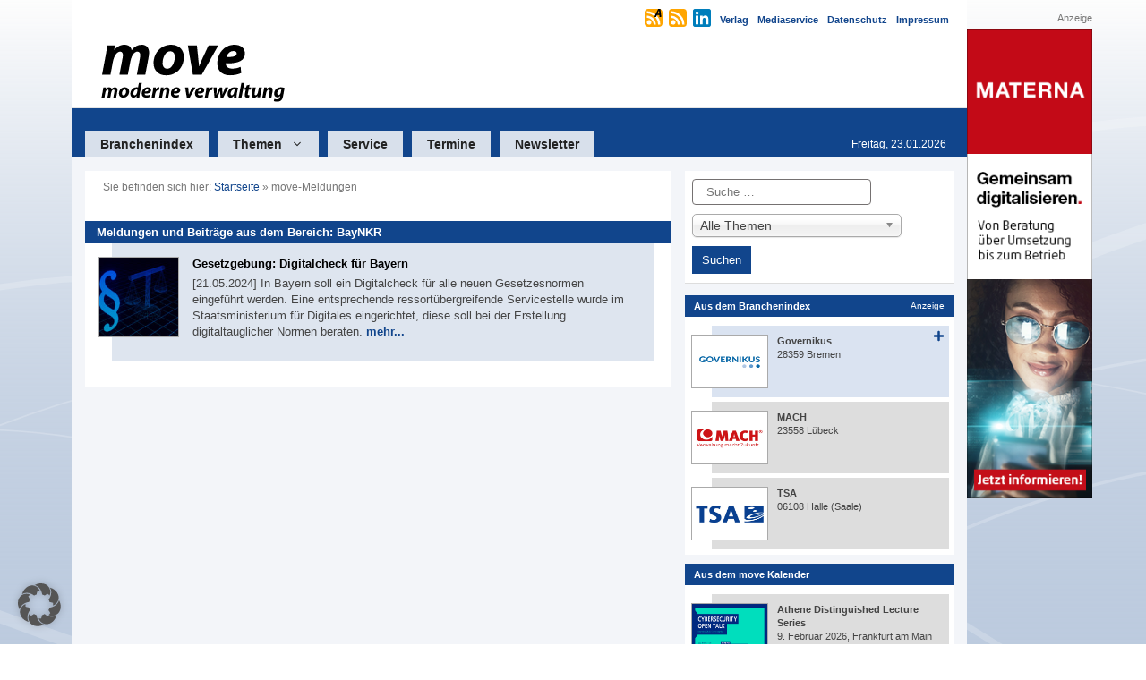

--- FILE ---
content_type: text/html; charset=UTF-8
request_url: https://www.move-online.de/tag/baynkr/
body_size: 20416
content:
<!DOCTYPE html>
<html lang="de">
<head><style>img.lazy{min-height:1px}</style><link href="https://www.move-online.de/wp-content/plugins/w3-total-cache/pub/js/lazyload.min.js" as="script">
	<meta charset="UTF-8">
	<meta name='robots' content='index, follow, max-image-preview:large, max-snippet:-1, max-video-preview:-1' />
<meta name="viewport" content="width=device-width, initial-scale=1">
	<!-- This site is optimized with the Yoast SEO plugin v26.8 - https://yoast.com/product/yoast-seo-wordpress/ -->
	<title>BayNKR Archive - move-online.de | move - moderne verwaltung</title>
	<link rel="canonical" href="https://www.move-online.de/tag/baynkr/" />
	<meta property="og:locale" content="de_DE" />
	<meta property="og:type" content="article" />
	<meta property="og:title" content="BayNKR Archive - move-online.de | move - moderne verwaltung" />
	<meta property="og:url" content="https://www.move-online.de/tag/baynkr/" />
	<meta property="og:site_name" content="move-online.de | move - moderne verwaltung" />
	<meta name="twitter:card" content="summary_large_image" />
	<script type="application/ld+json" class="yoast-schema-graph">{"@context":"https://schema.org","@graph":[{"@type":"CollectionPage","@id":"https://www.move-online.de/tag/baynkr/","url":"https://www.move-online.de/tag/baynkr/","name":"BayNKR Archive - move-online.de | move - moderne verwaltung","isPartOf":{"@id":"https://www.move-online.de/#website"},"breadcrumb":{"@id":"https://www.move-online.de/tag/baynkr/#breadcrumb"},"inLanguage":"de"},{"@type":"BreadcrumbList","@id":"https://www.move-online.de/tag/baynkr/#breadcrumb","itemListElement":[{"@type":"ListItem","position":1,"name":"Startseite","item":"https://www.move-online.de/"},{"@type":"ListItem","position":2,"name":"BayNKR"}]},{"@type":"WebSite","@id":"https://www.move-online.de/#website","url":"https://www.move-online.de/","name":"move-online.de | move - moderne verwaltung","description":"move - moderne verwaltung","publisher":{"@id":"https://www.move-online.de/#organization"},"potentialAction":[{"@type":"SearchAction","target":{"@type":"EntryPoint","urlTemplate":"https://www.move-online.de/?s={search_term_string}"},"query-input":{"@type":"PropertyValueSpecification","valueRequired":true,"valueName":"search_term_string"}}],"inLanguage":"de"},{"@type":"Organization","@id":"https://www.move-online.de/#organization","name":"move-online.de | move - moderne verwaltung","url":"https://www.move-online.de/","logo":{"@type":"ImageObject","inLanguage":"de","@id":"https://www.move-online.de/#/schema/logo/image/","url":"https://www.move-online.de/wp-content/uploads/2023/12/move-logo.svg","contentUrl":"https://www.move-online.de/wp-content/uploads/2023/12/move-logo.svg","caption":"move-online.de | move - moderne verwaltung"},"image":{"@id":"https://www.move-online.de/#/schema/logo/image/"}}]}</script>
	<!-- / Yoast SEO plugin. -->


<link rel='dns-prefetch' href='//www.move-online.de' />
<link rel='dns-prefetch' href='//hcaptcha.com' />
<link rel="alternate" type="application/rss+xml" title="move-online.de | move - moderne verwaltung &raquo; Feed" href="https://www.move-online.de/feed/" />
<link rel="alternate" type="application/rss+xml" title="move-online.de | move - moderne verwaltung &raquo; Kommentar-Feed" href="https://www.move-online.de/comments/feed/" />
<link rel="alternate" type="application/rss+xml" title="move-online.de | move - moderne verwaltung &raquo; BayNKR Schlagwort-Feed" href="https://www.move-online.de/tag/baynkr/feed/" />
<style id='wp-img-auto-sizes-contain-inline-css'>
img:is([sizes=auto i],[sizes^="auto," i]){contain-intrinsic-size:3000px 1500px}
/*# sourceURL=wp-img-auto-sizes-contain-inline-css */
</style>
<link rel='stylesheet' id='dashicons-css' href='https://www.move-online.de/wp-includes/css/dashicons.min.css?ver=6.9' media='all' />
<link rel='stylesheet' id='post-views-counter-frontend-css' href='https://www.move-online.de/wp-content/plugins/post-views-counter/css/frontend.css?ver=1.7.3' media='all' />
<style id='wp-block-library-inline-css'>
:root{--wp-block-synced-color:#7a00df;--wp-block-synced-color--rgb:122,0,223;--wp-bound-block-color:var(--wp-block-synced-color);--wp-editor-canvas-background:#ddd;--wp-admin-theme-color:#007cba;--wp-admin-theme-color--rgb:0,124,186;--wp-admin-theme-color-darker-10:#006ba1;--wp-admin-theme-color-darker-10--rgb:0,107,160.5;--wp-admin-theme-color-darker-20:#005a87;--wp-admin-theme-color-darker-20--rgb:0,90,135;--wp-admin-border-width-focus:2px}@media (min-resolution:192dpi){:root{--wp-admin-border-width-focus:1.5px}}.wp-element-button{cursor:pointer}:root .has-very-light-gray-background-color{background-color:#eee}:root .has-very-dark-gray-background-color{background-color:#313131}:root .has-very-light-gray-color{color:#eee}:root .has-very-dark-gray-color{color:#313131}:root .has-vivid-green-cyan-to-vivid-cyan-blue-gradient-background{background:linear-gradient(135deg,#00d084,#0693e3)}:root .has-purple-crush-gradient-background{background:linear-gradient(135deg,#34e2e4,#4721fb 50%,#ab1dfe)}:root .has-hazy-dawn-gradient-background{background:linear-gradient(135deg,#faaca8,#dad0ec)}:root .has-subdued-olive-gradient-background{background:linear-gradient(135deg,#fafae1,#67a671)}:root .has-atomic-cream-gradient-background{background:linear-gradient(135deg,#fdd79a,#004a59)}:root .has-nightshade-gradient-background{background:linear-gradient(135deg,#330968,#31cdcf)}:root .has-midnight-gradient-background{background:linear-gradient(135deg,#020381,#2874fc)}:root{--wp--preset--font-size--normal:16px;--wp--preset--font-size--huge:42px}.has-regular-font-size{font-size:1em}.has-larger-font-size{font-size:2.625em}.has-normal-font-size{font-size:var(--wp--preset--font-size--normal)}.has-huge-font-size{font-size:var(--wp--preset--font-size--huge)}.has-text-align-center{text-align:center}.has-text-align-left{text-align:left}.has-text-align-right{text-align:right}.has-fit-text{white-space:nowrap!important}#end-resizable-editor-section{display:none}.aligncenter{clear:both}.items-justified-left{justify-content:flex-start}.items-justified-center{justify-content:center}.items-justified-right{justify-content:flex-end}.items-justified-space-between{justify-content:space-between}.screen-reader-text{border:0;clip-path:inset(50%);height:1px;margin:-1px;overflow:hidden;padding:0;position:absolute;width:1px;word-wrap:normal!important}.screen-reader-text:focus{background-color:#ddd;clip-path:none;color:#444;display:block;font-size:1em;height:auto;left:5px;line-height:normal;padding:15px 23px 14px;text-decoration:none;top:5px;width:auto;z-index:100000}html :where(.has-border-color){border-style:solid}html :where([style*=border-top-color]){border-top-style:solid}html :where([style*=border-right-color]){border-right-style:solid}html :where([style*=border-bottom-color]){border-bottom-style:solid}html :where([style*=border-left-color]){border-left-style:solid}html :where([style*=border-width]){border-style:solid}html :where([style*=border-top-width]){border-top-style:solid}html :where([style*=border-right-width]){border-right-style:solid}html :where([style*=border-bottom-width]){border-bottom-style:solid}html :where([style*=border-left-width]){border-left-style:solid}html :where(img[class*=wp-image-]){height:auto;max-width:100%}:where(figure){margin:0 0 1em}html :where(.is-position-sticky){--wp-admin--admin-bar--position-offset:var(--wp-admin--admin-bar--height,0px)}@media screen and (max-width:600px){html :where(.is-position-sticky){--wp-admin--admin-bar--position-offset:0px}}

/*# sourceURL=wp-block-library-inline-css */
</style><style id='wp-block-heading-inline-css'>
h1:where(.wp-block-heading).has-background,h2:where(.wp-block-heading).has-background,h3:where(.wp-block-heading).has-background,h4:where(.wp-block-heading).has-background,h5:where(.wp-block-heading).has-background,h6:where(.wp-block-heading).has-background{padding:1.25em 2.375em}h1.has-text-align-left[style*=writing-mode]:where([style*=vertical-lr]),h1.has-text-align-right[style*=writing-mode]:where([style*=vertical-rl]),h2.has-text-align-left[style*=writing-mode]:where([style*=vertical-lr]),h2.has-text-align-right[style*=writing-mode]:where([style*=vertical-rl]),h3.has-text-align-left[style*=writing-mode]:where([style*=vertical-lr]),h3.has-text-align-right[style*=writing-mode]:where([style*=vertical-rl]),h4.has-text-align-left[style*=writing-mode]:where([style*=vertical-lr]),h4.has-text-align-right[style*=writing-mode]:where([style*=vertical-rl]),h5.has-text-align-left[style*=writing-mode]:where([style*=vertical-lr]),h5.has-text-align-right[style*=writing-mode]:where([style*=vertical-rl]),h6.has-text-align-left[style*=writing-mode]:where([style*=vertical-lr]),h6.has-text-align-right[style*=writing-mode]:where([style*=vertical-rl]){rotate:180deg}
/*# sourceURL=https://www.move-online.de/wp-includes/blocks/heading/style.min.css */
</style>
<style id='wp-block-navigation-inline-css'>
.wp-block-navigation{position:relative}.wp-block-navigation ul{margin-bottom:0;margin-left:0;margin-top:0;padding-left:0}.wp-block-navigation ul,.wp-block-navigation ul li{list-style:none;padding:0}.wp-block-navigation .wp-block-navigation-item{align-items:center;background-color:inherit;display:flex;position:relative}.wp-block-navigation .wp-block-navigation-item .wp-block-navigation__submenu-container:empty{display:none}.wp-block-navigation .wp-block-navigation-item__content{display:block;z-index:1}.wp-block-navigation .wp-block-navigation-item__content.wp-block-navigation-item__content{color:inherit}.wp-block-navigation.has-text-decoration-underline .wp-block-navigation-item__content,.wp-block-navigation.has-text-decoration-underline .wp-block-navigation-item__content:active,.wp-block-navigation.has-text-decoration-underline .wp-block-navigation-item__content:focus{text-decoration:underline}.wp-block-navigation.has-text-decoration-line-through .wp-block-navigation-item__content,.wp-block-navigation.has-text-decoration-line-through .wp-block-navigation-item__content:active,.wp-block-navigation.has-text-decoration-line-through .wp-block-navigation-item__content:focus{text-decoration:line-through}.wp-block-navigation :where(a),.wp-block-navigation :where(a:active),.wp-block-navigation :where(a:focus){text-decoration:none}.wp-block-navigation .wp-block-navigation__submenu-icon{align-self:center;background-color:inherit;border:none;color:currentColor;display:inline-block;font-size:inherit;height:.6em;line-height:0;margin-left:.25em;padding:0;width:.6em}.wp-block-navigation .wp-block-navigation__submenu-icon svg{display:inline-block;stroke:currentColor;height:inherit;margin-top:.075em;width:inherit}.wp-block-navigation{--navigation-layout-justification-setting:flex-start;--navigation-layout-direction:row;--navigation-layout-wrap:wrap;--navigation-layout-justify:flex-start;--navigation-layout-align:center}.wp-block-navigation.is-vertical{--navigation-layout-direction:column;--navigation-layout-justify:initial;--navigation-layout-align:flex-start}.wp-block-navigation.no-wrap{--navigation-layout-wrap:nowrap}.wp-block-navigation.items-justified-center{--navigation-layout-justification-setting:center;--navigation-layout-justify:center}.wp-block-navigation.items-justified-center.is-vertical{--navigation-layout-align:center}.wp-block-navigation.items-justified-right{--navigation-layout-justification-setting:flex-end;--navigation-layout-justify:flex-end}.wp-block-navigation.items-justified-right.is-vertical{--navigation-layout-align:flex-end}.wp-block-navigation.items-justified-space-between{--navigation-layout-justification-setting:space-between;--navigation-layout-justify:space-between}.wp-block-navigation .has-child .wp-block-navigation__submenu-container{align-items:normal;background-color:inherit;color:inherit;display:flex;flex-direction:column;opacity:0;position:absolute;z-index:2}@media not (prefers-reduced-motion){.wp-block-navigation .has-child .wp-block-navigation__submenu-container{transition:opacity .1s linear}}.wp-block-navigation .has-child .wp-block-navigation__submenu-container{height:0;overflow:hidden;visibility:hidden;width:0}.wp-block-navigation .has-child .wp-block-navigation__submenu-container>.wp-block-navigation-item>.wp-block-navigation-item__content{display:flex;flex-grow:1;padding:.5em 1em}.wp-block-navigation .has-child .wp-block-navigation__submenu-container>.wp-block-navigation-item>.wp-block-navigation-item__content .wp-block-navigation__submenu-icon{margin-left:auto;margin-right:0}.wp-block-navigation .has-child .wp-block-navigation__submenu-container .wp-block-navigation-item__content{margin:0}.wp-block-navigation .has-child .wp-block-navigation__submenu-container{left:-1px;top:100%}@media (min-width:782px){.wp-block-navigation .has-child .wp-block-navigation__submenu-container .wp-block-navigation__submenu-container{left:100%;top:-1px}.wp-block-navigation .has-child .wp-block-navigation__submenu-container .wp-block-navigation__submenu-container:before{background:#0000;content:"";display:block;height:100%;position:absolute;right:100%;width:.5em}.wp-block-navigation .has-child .wp-block-navigation__submenu-container .wp-block-navigation__submenu-icon{margin-right:.25em}.wp-block-navigation .has-child .wp-block-navigation__submenu-container .wp-block-navigation__submenu-icon svg{transform:rotate(-90deg)}}.wp-block-navigation .has-child .wp-block-navigation-submenu__toggle[aria-expanded=true]~.wp-block-navigation__submenu-container,.wp-block-navigation .has-child:not(.open-on-click):hover>.wp-block-navigation__submenu-container,.wp-block-navigation .has-child:not(.open-on-click):not(.open-on-hover-click):focus-within>.wp-block-navigation__submenu-container{height:auto;min-width:200px;opacity:1;overflow:visible;visibility:visible;width:auto}.wp-block-navigation.has-background .has-child .wp-block-navigation__submenu-container{left:0;top:100%}@media (min-width:782px){.wp-block-navigation.has-background .has-child .wp-block-navigation__submenu-container .wp-block-navigation__submenu-container{left:100%;top:0}}.wp-block-navigation-submenu{display:flex;position:relative}.wp-block-navigation-submenu .wp-block-navigation__submenu-icon svg{stroke:currentColor}button.wp-block-navigation-item__content{background-color:initial;border:none;color:currentColor;font-family:inherit;font-size:inherit;font-style:inherit;font-weight:inherit;letter-spacing:inherit;line-height:inherit;text-align:left;text-transform:inherit}.wp-block-navigation-submenu__toggle{cursor:pointer}.wp-block-navigation-submenu__toggle[aria-expanded=true]+.wp-block-navigation__submenu-icon>svg,.wp-block-navigation-submenu__toggle[aria-expanded=true]>svg{transform:rotate(180deg)}.wp-block-navigation-item.open-on-click .wp-block-navigation-submenu__toggle{padding-left:0;padding-right:.85em}.wp-block-navigation-item.open-on-click .wp-block-navigation-submenu__toggle+.wp-block-navigation__submenu-icon{margin-left:-.6em;pointer-events:none}.wp-block-navigation-item.open-on-click button.wp-block-navigation-item__content:not(.wp-block-navigation-submenu__toggle){padding:0}.wp-block-navigation .wp-block-page-list,.wp-block-navigation__container,.wp-block-navigation__responsive-close,.wp-block-navigation__responsive-container,.wp-block-navigation__responsive-container-content,.wp-block-navigation__responsive-dialog{gap:inherit}:where(.wp-block-navigation.has-background .wp-block-navigation-item a:not(.wp-element-button)),:where(.wp-block-navigation.has-background .wp-block-navigation-submenu a:not(.wp-element-button)){padding:.5em 1em}:where(.wp-block-navigation .wp-block-navigation__submenu-container .wp-block-navigation-item a:not(.wp-element-button)),:where(.wp-block-navigation .wp-block-navigation__submenu-container .wp-block-navigation-submenu a:not(.wp-element-button)),:where(.wp-block-navigation .wp-block-navigation__submenu-container .wp-block-navigation-submenu button.wp-block-navigation-item__content),:where(.wp-block-navigation .wp-block-navigation__submenu-container .wp-block-pages-list__item button.wp-block-navigation-item__content){padding:.5em 1em}.wp-block-navigation.items-justified-right .wp-block-navigation__container .has-child .wp-block-navigation__submenu-container,.wp-block-navigation.items-justified-right .wp-block-page-list>.has-child .wp-block-navigation__submenu-container,.wp-block-navigation.items-justified-space-between .wp-block-page-list>.has-child:last-child .wp-block-navigation__submenu-container,.wp-block-navigation.items-justified-space-between>.wp-block-navigation__container>.has-child:last-child .wp-block-navigation__submenu-container{left:auto;right:0}.wp-block-navigation.items-justified-right .wp-block-navigation__container .has-child .wp-block-navigation__submenu-container .wp-block-navigation__submenu-container,.wp-block-navigation.items-justified-right .wp-block-page-list>.has-child .wp-block-navigation__submenu-container .wp-block-navigation__submenu-container,.wp-block-navigation.items-justified-space-between .wp-block-page-list>.has-child:last-child .wp-block-navigation__submenu-container .wp-block-navigation__submenu-container,.wp-block-navigation.items-justified-space-between>.wp-block-navigation__container>.has-child:last-child .wp-block-navigation__submenu-container .wp-block-navigation__submenu-container{left:-1px;right:-1px}@media (min-width:782px){.wp-block-navigation.items-justified-right .wp-block-navigation__container .has-child .wp-block-navigation__submenu-container .wp-block-navigation__submenu-container,.wp-block-navigation.items-justified-right .wp-block-page-list>.has-child .wp-block-navigation__submenu-container .wp-block-navigation__submenu-container,.wp-block-navigation.items-justified-space-between .wp-block-page-list>.has-child:last-child .wp-block-navigation__submenu-container .wp-block-navigation__submenu-container,.wp-block-navigation.items-justified-space-between>.wp-block-navigation__container>.has-child:last-child .wp-block-navigation__submenu-container .wp-block-navigation__submenu-container{left:auto;right:100%}}.wp-block-navigation:not(.has-background) .wp-block-navigation__submenu-container{background-color:#fff;border:1px solid #00000026}.wp-block-navigation.has-background .wp-block-navigation__submenu-container{background-color:inherit}.wp-block-navigation:not(.has-text-color) .wp-block-navigation__submenu-container{color:#000}.wp-block-navigation__container{align-items:var(--navigation-layout-align,initial);display:flex;flex-direction:var(--navigation-layout-direction,initial);flex-wrap:var(--navigation-layout-wrap,wrap);justify-content:var(--navigation-layout-justify,initial);list-style:none;margin:0;padding-left:0}.wp-block-navigation__container .is-responsive{display:none}.wp-block-navigation__container:only-child,.wp-block-page-list:only-child{flex-grow:1}@keyframes overlay-menu__fade-in-animation{0%{opacity:0;transform:translateY(.5em)}to{opacity:1;transform:translateY(0)}}.wp-block-navigation__responsive-container{bottom:0;display:none;left:0;position:fixed;right:0;top:0}.wp-block-navigation__responsive-container :where(.wp-block-navigation-item a){color:inherit}.wp-block-navigation__responsive-container .wp-block-navigation__responsive-container-content{align-items:var(--navigation-layout-align,initial);display:flex;flex-direction:var(--navigation-layout-direction,initial);flex-wrap:var(--navigation-layout-wrap,wrap);justify-content:var(--navigation-layout-justify,initial)}.wp-block-navigation__responsive-container:not(.is-menu-open.is-menu-open){background-color:inherit!important;color:inherit!important}.wp-block-navigation__responsive-container.is-menu-open{background-color:inherit;display:flex;flex-direction:column}@media not (prefers-reduced-motion){.wp-block-navigation__responsive-container.is-menu-open{animation:overlay-menu__fade-in-animation .1s ease-out;animation-fill-mode:forwards}}.wp-block-navigation__responsive-container.is-menu-open{overflow:auto;padding:clamp(1rem,var(--wp--style--root--padding-top),20rem) clamp(1rem,var(--wp--style--root--padding-right),20rem) clamp(1rem,var(--wp--style--root--padding-bottom),20rem) clamp(1rem,var(--wp--style--root--padding-left),20rem);z-index:100000}.wp-block-navigation__responsive-container.is-menu-open .wp-block-navigation__responsive-container-content{align-items:var(--navigation-layout-justification-setting,inherit);display:flex;flex-direction:column;flex-wrap:nowrap;overflow:visible;padding-top:calc(2rem + 24px)}.wp-block-navigation__responsive-container.is-menu-open .wp-block-navigation__responsive-container-content,.wp-block-navigation__responsive-container.is-menu-open .wp-block-navigation__responsive-container-content .wp-block-navigation__container,.wp-block-navigation__responsive-container.is-menu-open .wp-block-navigation__responsive-container-content .wp-block-page-list{justify-content:flex-start}.wp-block-navigation__responsive-container.is-menu-open .wp-block-navigation__responsive-container-content .wp-block-navigation__submenu-icon{display:none}.wp-block-navigation__responsive-container.is-menu-open .wp-block-navigation__responsive-container-content .has-child .wp-block-navigation__submenu-container{border:none;height:auto;min-width:200px;opacity:1;overflow:initial;padding-left:2rem;padding-right:2rem;position:static;visibility:visible;width:auto}.wp-block-navigation__responsive-container.is-menu-open .wp-block-navigation__responsive-container-content .wp-block-navigation__container,.wp-block-navigation__responsive-container.is-menu-open .wp-block-navigation__responsive-container-content .wp-block-navigation__submenu-container{gap:inherit}.wp-block-navigation__responsive-container.is-menu-open .wp-block-navigation__responsive-container-content .wp-block-navigation__submenu-container{padding-top:var(--wp--style--block-gap,2em)}.wp-block-navigation__responsive-container.is-menu-open .wp-block-navigation__responsive-container-content .wp-block-navigation-item__content{padding:0}.wp-block-navigation__responsive-container.is-menu-open .wp-block-navigation__responsive-container-content .wp-block-navigation-item,.wp-block-navigation__responsive-container.is-menu-open .wp-block-navigation__responsive-container-content .wp-block-navigation__container,.wp-block-navigation__responsive-container.is-menu-open .wp-block-navigation__responsive-container-content .wp-block-page-list{align-items:var(--navigation-layout-justification-setting,initial);display:flex;flex-direction:column}.wp-block-navigation__responsive-container.is-menu-open .wp-block-navigation-item,.wp-block-navigation__responsive-container.is-menu-open .wp-block-navigation-item .wp-block-navigation__submenu-container,.wp-block-navigation__responsive-container.is-menu-open .wp-block-navigation__container,.wp-block-navigation__responsive-container.is-menu-open .wp-block-page-list{background:#0000!important;color:inherit!important}.wp-block-navigation__responsive-container.is-menu-open .wp-block-navigation__submenu-container.wp-block-navigation__submenu-container.wp-block-navigation__submenu-container.wp-block-navigation__submenu-container{left:auto;right:auto}@media (min-width:600px){.wp-block-navigation__responsive-container:not(.hidden-by-default):not(.is-menu-open){background-color:inherit;display:block;position:relative;width:100%;z-index:auto}.wp-block-navigation__responsive-container:not(.hidden-by-default):not(.is-menu-open) .wp-block-navigation__responsive-container-close{display:none}.wp-block-navigation__responsive-container.is-menu-open .wp-block-navigation__submenu-container.wp-block-navigation__submenu-container.wp-block-navigation__submenu-container.wp-block-navigation__submenu-container{left:0}}.wp-block-navigation:not(.has-background) .wp-block-navigation__responsive-container.is-menu-open{background-color:#fff}.wp-block-navigation:not(.has-text-color) .wp-block-navigation__responsive-container.is-menu-open{color:#000}.wp-block-navigation__toggle_button_label{font-size:1rem;font-weight:700}.wp-block-navigation__responsive-container-close,.wp-block-navigation__responsive-container-open{background:#0000;border:none;color:currentColor;cursor:pointer;margin:0;padding:0;text-transform:inherit;vertical-align:middle}.wp-block-navigation__responsive-container-close svg,.wp-block-navigation__responsive-container-open svg{fill:currentColor;display:block;height:24px;pointer-events:none;width:24px}.wp-block-navigation__responsive-container-open{display:flex}.wp-block-navigation__responsive-container-open.wp-block-navigation__responsive-container-open.wp-block-navigation__responsive-container-open{font-family:inherit;font-size:inherit;font-weight:inherit}@media (min-width:600px){.wp-block-navigation__responsive-container-open:not(.always-shown){display:none}}.wp-block-navigation__responsive-container-close{position:absolute;right:0;top:0;z-index:2}.wp-block-navigation__responsive-container-close.wp-block-navigation__responsive-container-close.wp-block-navigation__responsive-container-close{font-family:inherit;font-size:inherit;font-weight:inherit}.wp-block-navigation__responsive-close{width:100%}.has-modal-open .wp-block-navigation__responsive-close{margin-left:auto;margin-right:auto;max-width:var(--wp--style--global--wide-size,100%)}.wp-block-navigation__responsive-close:focus{outline:none}.is-menu-open .wp-block-navigation__responsive-close,.is-menu-open .wp-block-navigation__responsive-container-content,.is-menu-open .wp-block-navigation__responsive-dialog{box-sizing:border-box}.wp-block-navigation__responsive-dialog{position:relative}.has-modal-open .admin-bar .is-menu-open .wp-block-navigation__responsive-dialog{margin-top:46px}@media (min-width:782px){.has-modal-open .admin-bar .is-menu-open .wp-block-navigation__responsive-dialog{margin-top:32px}}html.has-modal-open{overflow:hidden}
/*# sourceURL=https://www.move-online.de/wp-includes/blocks/navigation/style.min.css */
</style>
<style id='wp-block-navigation-link-inline-css'>
.wp-block-navigation .wp-block-navigation-item__label{overflow-wrap:break-word}.wp-block-navigation .wp-block-navigation-item__description{display:none}.link-ui-tools{outline:1px solid #f0f0f0;padding:8px}.link-ui-block-inserter{padding-top:8px}.link-ui-block-inserter__back{margin-left:8px;text-transform:uppercase}
/*# sourceURL=https://www.move-online.de/wp-includes/blocks/navigation-link/style.min.css */
</style>
<style id='wp-block-paragraph-inline-css'>
.is-small-text{font-size:.875em}.is-regular-text{font-size:1em}.is-large-text{font-size:2.25em}.is-larger-text{font-size:3em}.has-drop-cap:not(:focus):first-letter{float:left;font-size:8.4em;font-style:normal;font-weight:100;line-height:.68;margin:.05em .1em 0 0;text-transform:uppercase}body.rtl .has-drop-cap:not(:focus):first-letter{float:none;margin-left:.1em}p.has-drop-cap.has-background{overflow:hidden}:root :where(p.has-background){padding:1.25em 2.375em}:where(p.has-text-color:not(.has-link-color)) a{color:inherit}p.has-text-align-left[style*="writing-mode:vertical-lr"],p.has-text-align-right[style*="writing-mode:vertical-rl"]{rotate:180deg}
/*# sourceURL=https://www.move-online.de/wp-includes/blocks/paragraph/style.min.css */
</style>
<style id='global-styles-inline-css'>
:root{--wp--preset--aspect-ratio--square: 1;--wp--preset--aspect-ratio--4-3: 4/3;--wp--preset--aspect-ratio--3-4: 3/4;--wp--preset--aspect-ratio--3-2: 3/2;--wp--preset--aspect-ratio--2-3: 2/3;--wp--preset--aspect-ratio--16-9: 16/9;--wp--preset--aspect-ratio--9-16: 9/16;--wp--preset--color--black: #000000;--wp--preset--color--cyan-bluish-gray: #abb8c3;--wp--preset--color--white: #ffffff;--wp--preset--color--pale-pink: #f78da7;--wp--preset--color--vivid-red: #cf2e2e;--wp--preset--color--luminous-vivid-orange: #ff6900;--wp--preset--color--luminous-vivid-amber: #fcb900;--wp--preset--color--light-green-cyan: #7bdcb5;--wp--preset--color--vivid-green-cyan: #00d084;--wp--preset--color--pale-cyan-blue: #8ed1fc;--wp--preset--color--vivid-cyan-blue: #0693e3;--wp--preset--color--vivid-purple: #9b51e0;--wp--preset--color--contrast: var(--contrast);--wp--preset--color--contrast-2: var(--contrast-2);--wp--preset--color--contrast-3: var(--contrast-3);--wp--preset--color--base: var(--base);--wp--preset--color--base-2: var(--base-2);--wp--preset--color--base-3: var(--base-3);--wp--preset--color--accent: var(--accent);--wp--preset--color--global-color-8: var(--global-color-8);--wp--preset--gradient--vivid-cyan-blue-to-vivid-purple: linear-gradient(135deg,rgb(6,147,227) 0%,rgb(155,81,224) 100%);--wp--preset--gradient--light-green-cyan-to-vivid-green-cyan: linear-gradient(135deg,rgb(122,220,180) 0%,rgb(0,208,130) 100%);--wp--preset--gradient--luminous-vivid-amber-to-luminous-vivid-orange: linear-gradient(135deg,rgb(252,185,0) 0%,rgb(255,105,0) 100%);--wp--preset--gradient--luminous-vivid-orange-to-vivid-red: linear-gradient(135deg,rgb(255,105,0) 0%,rgb(207,46,46) 100%);--wp--preset--gradient--very-light-gray-to-cyan-bluish-gray: linear-gradient(135deg,rgb(238,238,238) 0%,rgb(169,184,195) 100%);--wp--preset--gradient--cool-to-warm-spectrum: linear-gradient(135deg,rgb(74,234,220) 0%,rgb(151,120,209) 20%,rgb(207,42,186) 40%,rgb(238,44,130) 60%,rgb(251,105,98) 80%,rgb(254,248,76) 100%);--wp--preset--gradient--blush-light-purple: linear-gradient(135deg,rgb(255,206,236) 0%,rgb(152,150,240) 100%);--wp--preset--gradient--blush-bordeaux: linear-gradient(135deg,rgb(254,205,165) 0%,rgb(254,45,45) 50%,rgb(107,0,62) 100%);--wp--preset--gradient--luminous-dusk: linear-gradient(135deg,rgb(255,203,112) 0%,rgb(199,81,192) 50%,rgb(65,88,208) 100%);--wp--preset--gradient--pale-ocean: linear-gradient(135deg,rgb(255,245,203) 0%,rgb(182,227,212) 50%,rgb(51,167,181) 100%);--wp--preset--gradient--electric-grass: linear-gradient(135deg,rgb(202,248,128) 0%,rgb(113,206,126) 100%);--wp--preset--gradient--midnight: linear-gradient(135deg,rgb(2,3,129) 0%,rgb(40,116,252) 100%);--wp--preset--font-size--small: 13px;--wp--preset--font-size--medium: 20px;--wp--preset--font-size--large: 36px;--wp--preset--font-size--x-large: 42px;--wp--preset--spacing--20: 0.44rem;--wp--preset--spacing--30: 0.67rem;--wp--preset--spacing--40: 1rem;--wp--preset--spacing--50: 1.5rem;--wp--preset--spacing--60: 2.25rem;--wp--preset--spacing--70: 3.38rem;--wp--preset--spacing--80: 5.06rem;--wp--preset--shadow--natural: 6px 6px 9px rgba(0, 0, 0, 0.2);--wp--preset--shadow--deep: 12px 12px 50px rgba(0, 0, 0, 0.4);--wp--preset--shadow--sharp: 6px 6px 0px rgba(0, 0, 0, 0.2);--wp--preset--shadow--outlined: 6px 6px 0px -3px rgb(255, 255, 255), 6px 6px rgb(0, 0, 0);--wp--preset--shadow--crisp: 6px 6px 0px rgb(0, 0, 0);}:where(.is-layout-flex){gap: 0.5em;}:where(.is-layout-grid){gap: 0.5em;}body .is-layout-flex{display: flex;}.is-layout-flex{flex-wrap: wrap;align-items: center;}.is-layout-flex > :is(*, div){margin: 0;}body .is-layout-grid{display: grid;}.is-layout-grid > :is(*, div){margin: 0;}:where(.wp-block-columns.is-layout-flex){gap: 2em;}:where(.wp-block-columns.is-layout-grid){gap: 2em;}:where(.wp-block-post-template.is-layout-flex){gap: 1.25em;}:where(.wp-block-post-template.is-layout-grid){gap: 1.25em;}.has-black-color{color: var(--wp--preset--color--black) !important;}.has-cyan-bluish-gray-color{color: var(--wp--preset--color--cyan-bluish-gray) !important;}.has-white-color{color: var(--wp--preset--color--white) !important;}.has-pale-pink-color{color: var(--wp--preset--color--pale-pink) !important;}.has-vivid-red-color{color: var(--wp--preset--color--vivid-red) !important;}.has-luminous-vivid-orange-color{color: var(--wp--preset--color--luminous-vivid-orange) !important;}.has-luminous-vivid-amber-color{color: var(--wp--preset--color--luminous-vivid-amber) !important;}.has-light-green-cyan-color{color: var(--wp--preset--color--light-green-cyan) !important;}.has-vivid-green-cyan-color{color: var(--wp--preset--color--vivid-green-cyan) !important;}.has-pale-cyan-blue-color{color: var(--wp--preset--color--pale-cyan-blue) !important;}.has-vivid-cyan-blue-color{color: var(--wp--preset--color--vivid-cyan-blue) !important;}.has-vivid-purple-color{color: var(--wp--preset--color--vivid-purple) !important;}.has-black-background-color{background-color: var(--wp--preset--color--black) !important;}.has-cyan-bluish-gray-background-color{background-color: var(--wp--preset--color--cyan-bluish-gray) !important;}.has-white-background-color{background-color: var(--wp--preset--color--white) !important;}.has-pale-pink-background-color{background-color: var(--wp--preset--color--pale-pink) !important;}.has-vivid-red-background-color{background-color: var(--wp--preset--color--vivid-red) !important;}.has-luminous-vivid-orange-background-color{background-color: var(--wp--preset--color--luminous-vivid-orange) !important;}.has-luminous-vivid-amber-background-color{background-color: var(--wp--preset--color--luminous-vivid-amber) !important;}.has-light-green-cyan-background-color{background-color: var(--wp--preset--color--light-green-cyan) !important;}.has-vivid-green-cyan-background-color{background-color: var(--wp--preset--color--vivid-green-cyan) !important;}.has-pale-cyan-blue-background-color{background-color: var(--wp--preset--color--pale-cyan-blue) !important;}.has-vivid-cyan-blue-background-color{background-color: var(--wp--preset--color--vivid-cyan-blue) !important;}.has-vivid-purple-background-color{background-color: var(--wp--preset--color--vivid-purple) !important;}.has-black-border-color{border-color: var(--wp--preset--color--black) !important;}.has-cyan-bluish-gray-border-color{border-color: var(--wp--preset--color--cyan-bluish-gray) !important;}.has-white-border-color{border-color: var(--wp--preset--color--white) !important;}.has-pale-pink-border-color{border-color: var(--wp--preset--color--pale-pink) !important;}.has-vivid-red-border-color{border-color: var(--wp--preset--color--vivid-red) !important;}.has-luminous-vivid-orange-border-color{border-color: var(--wp--preset--color--luminous-vivid-orange) !important;}.has-luminous-vivid-amber-border-color{border-color: var(--wp--preset--color--luminous-vivid-amber) !important;}.has-light-green-cyan-border-color{border-color: var(--wp--preset--color--light-green-cyan) !important;}.has-vivid-green-cyan-border-color{border-color: var(--wp--preset--color--vivid-green-cyan) !important;}.has-pale-cyan-blue-border-color{border-color: var(--wp--preset--color--pale-cyan-blue) !important;}.has-vivid-cyan-blue-border-color{border-color: var(--wp--preset--color--vivid-cyan-blue) !important;}.has-vivid-purple-border-color{border-color: var(--wp--preset--color--vivid-purple) !important;}.has-vivid-cyan-blue-to-vivid-purple-gradient-background{background: var(--wp--preset--gradient--vivid-cyan-blue-to-vivid-purple) !important;}.has-light-green-cyan-to-vivid-green-cyan-gradient-background{background: var(--wp--preset--gradient--light-green-cyan-to-vivid-green-cyan) !important;}.has-luminous-vivid-amber-to-luminous-vivid-orange-gradient-background{background: var(--wp--preset--gradient--luminous-vivid-amber-to-luminous-vivid-orange) !important;}.has-luminous-vivid-orange-to-vivid-red-gradient-background{background: var(--wp--preset--gradient--luminous-vivid-orange-to-vivid-red) !important;}.has-very-light-gray-to-cyan-bluish-gray-gradient-background{background: var(--wp--preset--gradient--very-light-gray-to-cyan-bluish-gray) !important;}.has-cool-to-warm-spectrum-gradient-background{background: var(--wp--preset--gradient--cool-to-warm-spectrum) !important;}.has-blush-light-purple-gradient-background{background: var(--wp--preset--gradient--blush-light-purple) !important;}.has-blush-bordeaux-gradient-background{background: var(--wp--preset--gradient--blush-bordeaux) !important;}.has-luminous-dusk-gradient-background{background: var(--wp--preset--gradient--luminous-dusk) !important;}.has-pale-ocean-gradient-background{background: var(--wp--preset--gradient--pale-ocean) !important;}.has-electric-grass-gradient-background{background: var(--wp--preset--gradient--electric-grass) !important;}.has-midnight-gradient-background{background: var(--wp--preset--gradient--midnight) !important;}.has-small-font-size{font-size: var(--wp--preset--font-size--small) !important;}.has-medium-font-size{font-size: var(--wp--preset--font-size--medium) !important;}.has-large-font-size{font-size: var(--wp--preset--font-size--large) !important;}.has-x-large-font-size{font-size: var(--wp--preset--font-size--x-large) !important;}
/*# sourceURL=global-styles-inline-css */
</style>
<style id='core-block-supports-inline-css'>
.wp-container-core-navigation-is-layout-765c4724{justify-content:flex-end;}
/*# sourceURL=core-block-supports-inline-css */
</style>

<style id='classic-theme-styles-inline-css'>
/*! This file is auto-generated */
.wp-block-button__link{color:#fff;background-color:#32373c;border-radius:9999px;box-shadow:none;text-decoration:none;padding:calc(.667em + 2px) calc(1.333em + 2px);font-size:1.125em}.wp-block-file__button{background:#32373c;color:#fff;text-decoration:none}
/*# sourceURL=/wp-includes/css/classic-themes.min.css */
</style>
<link rel='stylesheet' id='searchandfilter-css' href='https://www.move-online.de/wp-content/plugins/search-filter/style.css?ver=1' media='all' />
<link rel='stylesheet' id='search-filter-plugin-styles-css' href='https://www.move-online.de/wp-content/plugins/search-filter-pro/public/assets/css/search-filter.min.css?ver=2.5.19' media='all' />
<link rel='stylesheet' id='generate-widget-areas-css' href='https://www.move-online.de/wp-content/themes/generatepress/assets/css/components/widget-areas.min.css?ver=3.6.1' media='all' />
<link rel='stylesheet' id='generate-style-css' href='https://www.move-online.de/wp-content/themes/generatepress/assets/css/main.min.css?ver=3.6.1' media='all' />
<style id='generate-style-inline-css'>
body{color:#444444;}a{color:#11458c;}a:visited{color:#11458c;}a:hover, a:focus, a:active{color:#444444;}.wp-block-group__inner-container{max-width:1200px;margin-left:auto;margin-right:auto;}.site-header .header-image{width:207px;}:root{--contrast:#222222;--contrast-2:#575760;--contrast-3:#b2b2be;--base:#f0f0f0;--base-2:#f7f8f9;--base-3:#ffffff;--accent:#1e73be;--global-color-8:#11458c;}:root .has-contrast-color{color:var(--contrast);}:root .has-contrast-background-color{background-color:var(--contrast);}:root .has-contrast-2-color{color:var(--contrast-2);}:root .has-contrast-2-background-color{background-color:var(--contrast-2);}:root .has-contrast-3-color{color:var(--contrast-3);}:root .has-contrast-3-background-color{background-color:var(--contrast-3);}:root .has-base-color{color:var(--base);}:root .has-base-background-color{background-color:var(--base);}:root .has-base-2-color{color:var(--base-2);}:root .has-base-2-background-color{background-color:var(--base-2);}:root .has-base-3-color{color:var(--base-3);}:root .has-base-3-background-color{background-color:var(--base-3);}:root .has-accent-color{color:var(--accent);}:root .has-accent-background-color{background-color:var(--accent);}:root .has-global-color-8-color{color:var(--global-color-8);}:root .has-global-color-8-background-color{background-color:var(--global-color-8);}body, button, input, select, textarea{font-family:Verdana, Geneva, sans-serif;font-size:13px;}body{line-height:1.4;}.main-title{font-weight:normal;font-size:25px;}.site-description{font-size:16px;}.main-navigation a, .main-navigation .menu-toggle, .main-navigation .menu-bar-items{font-weight:bold;font-size:14px;}.widget-title{font-size:20px;}button:not(.menu-toggle),html input[type="button"],input[type="reset"],input[type="submit"],.button,.wp-block-button .wp-block-button__link{font-weight:500;font-size:18px;}.site-info{font-size:13px;}h1{font-family:Verdana, Geneva, sans-serif;font-weight:bold;font-size:2rem;line-height:2rem;}@media (max-width: 1024px){h1{font-size:1.4rem;line-height:1.4rem;}}@media (max-width:768px){h1{font-size:1.3rem;line-height:1.5rem;}}h2{font-family:Verdana, Geneva, sans-serif;font-weight:100;font-size:24px;line-height:1.3;}h3{font-family:Verdana, Geneva, sans-serif;font-weight:100;font-size:22px;line-height:1.3;}h4{font-family:Verdana, Geneva, sans-serif;font-weight:100;font-size:16px;line-height:1.3;}h5{text-transform:uppercase;}.top-bar{background-color:#ffffff;color:#11458c;}.top-bar a{color:#11458c;}.top-bar a:hover{color:#303030;}.site-header{background-color:#ffffff;color:#444444;}.site-header a{color:#444444;}.site-header a:hover{color:#e0314f;}.main-title a,.main-title a:hover{color:#11458c;}.site-description{color:#666666;}.main-navigation,.main-navigation ul ul{background-color:#11458c;}.main-navigation .main-nav ul li a, .main-navigation .menu-toggle, .main-navigation .menu-bar-items{color:var(--contrast);}.main-navigation .main-nav ul li:not([class*="current-menu-"]):hover > a, .main-navigation .main-nav ul li:not([class*="current-menu-"]):focus > a, .main-navigation .main-nav ul li.sfHover:not([class*="current-menu-"]) > a, .main-navigation .menu-bar-item:hover > a, .main-navigation .menu-bar-item.sfHover > a{color:#666666;}button.menu-toggle:hover,button.menu-toggle:focus{color:var(--contrast);}.main-navigation .main-nav ul li[class*="current-menu-"] > a{color:#444444;}.navigation-search input[type="search"],.navigation-search input[type="search"]:active, .navigation-search input[type="search"]:focus, .main-navigation .main-nav ul li.search-item.active > a, .main-navigation .menu-bar-items .search-item.active > a{color:#222222;background-color:#fafafa;opacity:1;}.main-navigation ul ul{background-color:#fafafa;}.main-navigation .main-nav ul ul li a{color:#222222;}.main-navigation .main-nav ul ul li:not([class*="current-menu-"]):hover > a,.main-navigation .main-nav ul ul li:not([class*="current-menu-"]):focus > a, .main-navigation .main-nav ul ul li.sfHover:not([class*="current-menu-"]) > a{color:#666666;background-color:#fafafa;}.main-navigation .main-nav ul ul li[class*="current-menu-"] > a{color:#222222;background-color:#fafafa;}.separate-containers .inside-article, .separate-containers .comments-area, .separate-containers .page-header, .one-container .container, .separate-containers .paging-navigation, .inside-page-header{color:#444444;background-color:#ffffff;}.inside-article a,.paging-navigation a,.comments-area a,.page-header a{color:#11458c;}.inside-article a:hover,.paging-navigation a:hover,.comments-area a:hover,.page-header a:hover{color:#000000;}.entry-header h1,.page-header h1{color:#444444;}.entry-title a{color:#444444;}.entry-title a:hover{color:#e0314f;}.entry-meta{color:#666666;}.entry-meta a{color:#666666;}.entry-meta a:hover{color:#666666;}h1{color:var(--global-color-8);}h2{color:var(--global-color-8);}h3{color:var(--global-color-8);}h4{color:var(--global-color-8);}h5{color:var(--global-color-8);}h6{color:var(--global-color-8);}.sidebar .widget{color:#444444;background-color:#ffffff;}.sidebar .widget a{color:#444444;}.sidebar .widget a:hover{color:var(--contrast);}.sidebar .widget .widget-title{color:#444444;}.footer-widgets{color:#ffffff;background-color:#11458c;}.footer-widgets a{color:#ffffff;}.footer-widgets a:hover{color:#e0314f;}.footer-widgets .widget-title{color:#ffffff;}.site-info{color:#ffffff;background-color:#11458c;}.site-info a{color:#444444;}.site-info a:hover{color:#e0314f;}.footer-bar .widget_nav_menu .current-menu-item a{color:#e0314f;}input[type="text"],input[type="email"],input[type="url"],input[type="password"],input[type="search"],input[type="tel"],input[type="number"],textarea,select{color:#222222;background-color:#ffffff;}input[type="text"]:focus,input[type="email"]:focus,input[type="url"]:focus,input[type="password"]:focus,input[type="search"]:focus,input[type="tel"]:focus,input[type="number"]:focus,textarea:focus,select:focus{color:#222222;background-color:#ffffff;}button,html input[type="button"],input[type="reset"],input[type="submit"],a.button,a.wp-block-button__link:not(.has-background){color:#ffffff;background-color:#e0314f;}button:hover,html input[type="button"]:hover,input[type="reset"]:hover,input[type="submit"]:hover,a.button:hover,button:focus,html input[type="button"]:focus,input[type="reset"]:focus,input[type="submit"]:focus,a.button:focus,a.wp-block-button__link:not(.has-background):active,a.wp-block-button__link:not(.has-background):focus,a.wp-block-button__link:not(.has-background):hover{color:#ffffff;background-color:#444444;}a.generate-back-to-top{background-color:#e0314f;color:#ffffff;}a.generate-back-to-top:hover,a.generate-back-to-top:focus{background-color:rgba(224,49,79,0.8);color:#ffffff;}:root{--gp-search-modal-bg-color:var(--base-3);--gp-search-modal-text-color:var(--contrast);--gp-search-modal-overlay-bg-color:rgba(0,0,0,0.2);}@media (max-width: 770px){.main-navigation .menu-bar-item:hover > a, .main-navigation .menu-bar-item.sfHover > a{background:none;color:var(--contrast);}}.inside-top-bar{padding:10px 20px 10px 10px;}.inside-header{padding:5px 20px 5px 32px;}.nav-below-header .main-navigation .inside-navigation.grid-container, .nav-above-header .main-navigation .inside-navigation.grid-container{padding:0px 3px 0px 15px;}.separate-containers .inside-article, .separate-containers .comments-area, .separate-containers .page-header, .separate-containers .paging-navigation, .one-container .site-content, .inside-page-header{padding:15px 15px 30px 15px;}.site-main .wp-block-group__inner-container{padding:15px 15px 30px 15px;}.separate-containers .paging-navigation{padding-top:20px;padding-bottom:20px;}.entry-content .alignwide, body:not(.no-sidebar) .entry-content .alignfull{margin-left:-15px;width:calc(100% + 30px);max-width:calc(100% + 30px);}.one-container.right-sidebar .site-main,.one-container.both-right .site-main{margin-right:15px;}.one-container.left-sidebar .site-main,.one-container.both-left .site-main{margin-left:15px;}.one-container.both-sidebars .site-main{margin:0px 15px 0px 15px;}.sidebar .widget, .page-header, .widget-area .main-navigation, .site-main > *{margin-bottom:10px;}.separate-containers .site-main{margin:10px;}.both-right .inside-left-sidebar,.both-left .inside-left-sidebar{margin-right:5px;}.both-right .inside-right-sidebar,.both-left .inside-right-sidebar{margin-left:5px;}.one-container.archive .post:not(:last-child):not(.is-loop-template-item), .one-container.blog .post:not(:last-child):not(.is-loop-template-item){padding-bottom:30px;}.separate-containers .featured-image{margin-top:10px;}.separate-containers .inside-right-sidebar, .separate-containers .inside-left-sidebar{margin-top:10px;margin-bottom:10px;}.main-navigation .main-nav ul li a,.menu-toggle,.main-navigation .menu-bar-item > a{padding-left:17px;padding-right:17px;line-height:30px;}.main-navigation .main-nav ul ul li a{padding:8px 17px 8px 17px;}.main-navigation ul ul{width:220px;}.navigation-search input[type="search"]{height:30px;}.rtl .menu-item-has-children .dropdown-menu-toggle{padding-left:17px;}.menu-item-has-children .dropdown-menu-toggle{padding-right:17px;}.menu-item-has-children ul .dropdown-menu-toggle{padding-top:8px;padding-bottom:8px;margin-top:-8px;}.rtl .main-navigation .main-nav ul li.menu-item-has-children > a{padding-right:17px;}.widget-area .widget{padding:0px;}.footer-widgets-container{padding:40px 40px 0px 40px;}.inside-site-info{padding:20px 20px 20px 40px;}@media (max-width:768px){.separate-containers .inside-article, .separate-containers .comments-area, .separate-containers .page-header, .separate-containers .paging-navigation, .one-container .site-content, .inside-page-header{padding:30px;}.site-main .wp-block-group__inner-container{padding:30px;}.inside-header{padding-top:0px;padding-left:0px;}.footer-widgets-container{padding-top:40px;padding-right:20px;padding-bottom:40px;padding-left:20px;}.inside-site-info{padding-right:10px;padding-left:10px;}.entry-content .alignwide, body:not(.no-sidebar) .entry-content .alignfull{margin-left:-30px;width:calc(100% + 60px);max-width:calc(100% + 60px);}.one-container .site-main .paging-navigation{margin-bottom:10px;}}/* End cached CSS */.is-right-sidebar{width:15%;}.is-left-sidebar{width:25%;}.site-content .content-area{width:60%;}@media (max-width: 770px){.main-navigation .menu-toggle,.sidebar-nav-mobile:not(#sticky-placeholder){display:block;}.main-navigation ul,.gen-sidebar-nav,.main-navigation:not(.slideout-navigation):not(.toggled) .main-nav > ul,.has-inline-mobile-toggle #site-navigation .inside-navigation > *:not(.navigation-search):not(.main-nav){display:none;}.nav-align-right .inside-navigation,.nav-align-center .inside-navigation{justify-content:space-between;}}
.dynamic-author-image-rounded{border-radius:100%;}.dynamic-featured-image, .dynamic-author-image{vertical-align:middle;}.one-container.blog .dynamic-content-template:not(:last-child), .one-container.archive .dynamic-content-template:not(:last-child){padding-bottom:0px;}.dynamic-entry-excerpt > p:last-child{margin-bottom:0px;}
@media (max-width: 770px){.main-navigation .menu-toggle,.main-navigation .mobile-bar-items a,.main-navigation .menu-bar-item > a{padding-left:10px;padding-right:10px;}.main-navigation .main-nav ul li a,.main-navigation .menu-toggle,.main-navigation .mobile-bar-items a,.main-navigation .menu-bar-item > a{line-height:31px;}.main-navigation .site-logo.navigation-logo img, .mobile-header-navigation .site-logo.mobile-header-logo img, .navigation-search input[type="search"]{height:31px;}}.post-image:not(:first-child), .page-content:not(:first-child), .entry-content:not(:first-child), .entry-summary:not(:first-child), footer.entry-meta{margin-top:1em;}.post-image-above-header .inside-article div.featured-image, .post-image-above-header .inside-article div.post-image{margin-bottom:1em;}.main-navigation.slideout-navigation .main-nav > ul > li > a{line-height:44px;}
/*# sourceURL=generate-style-inline-css */
</style>
<link rel='stylesheet' id='generate-child-css' href='https://www.move-online.de/wp-content/themes/move-online/style.css?ver=1744280250' media='all' />
<link rel='stylesheet' id='borlabs-cookie-custom-css' href='https://www.move-online.de/wp-content/cache/borlabs-cookie/1/borlabs-cookie-1-de.css?ver=3.3.23-25' media='all' />
<style id='generateblocks-inline-css'>
.gb-container.gb-tabs__item:not(.gb-tabs__item-open){display:none;}.gb-container-acb1a99c{max-width:1200px;margin-right:auto;margin-left:auto;background-color:var(--base-3);}.gb-container-05a874ca{max-width:1200px;padding-top:10px;padding-right:15px;padding-bottom:10px;margin-right:auto;margin-left:auto;background-color:var(--base-3);}@media (max-width: 767px) {.gb-container-05a874ca{display:none !important;}}:root{--gb-container-width:1200px;}.gb-container .wp-block-image img{vertical-align:middle;}.gb-grid-wrapper .wp-block-image{margin-bottom:0;}.gb-highlight{background:none;}.gb-shape{line-height:0;}.gb-container-link{position:absolute;top:0;right:0;bottom:0;left:0;z-index:99;}
/*# sourceURL=generateblocks-inline-css */
</style>
<link rel='stylesheet' id='generate-blog-images-css' href='https://www.move-online.de/wp-content/plugins/gp-premium/blog/functions/css/featured-images.min.css?ver=2.5.5' media='all' />
<link rel='stylesheet' id='generate-offside-css' href='https://www.move-online.de/wp-content/plugins/gp-premium/menu-plus/functions/css/offside.min.css?ver=2.5.5' media='all' />
<style id='generate-offside-inline-css'>
:root{--gp-slideout-width:265px;}.slideout-navigation.main-navigation{background-color:#11458c;}.slideout-navigation.main-navigation .main-nav ul li a{color:#ffffff;}.slideout-navigation.main-navigation ul ul{background-color:#222222;}.slideout-navigation.main-navigation .main-nav ul ul li a{color:#ffffff;}.slideout-navigation.main-navigation .main-nav ul li:not([class*="current-menu-"]):hover > a, .slideout-navigation.main-navigation .main-nav ul li:not([class*="current-menu-"]):focus > a, .slideout-navigation.main-navigation .main-nav ul li.sfHover:not([class*="current-menu-"]) > a{color:#afafaf;background-color:rgba(0,0,0,0);}.slideout-navigation.main-navigation .main-nav ul ul li:not([class*="current-menu-"]):hover > a, .slideout-navigation.main-navigation .main-nav ul ul li:not([class*="current-menu-"]):focus > a, .slideout-navigation.main-navigation .main-nav ul ul li.sfHover:not([class*="current-menu-"]) > a{color:#fafafa;background-color:#222222;}.slideout-navigation.main-navigation .main-nav ul li[class*="current-menu-"] > a{color:#f9f9f9;background-color:rgba(0,0,0,0.38);}.slideout-navigation.main-navigation .main-nav ul ul li[class*="current-menu-"] > a{color:#ffffff;background-color:#222222;}.slideout-navigation, .slideout-navigation a{color:#ffffff;}.slideout-navigation button.slideout-exit{color:#ffffff;padding-left:17px;padding-right:17px;}.slide-opened nav.toggled .menu-toggle:before{display:none;}@media (max-width: 770px){.menu-bar-item.slideout-toggle{display:none;}}
.slideout-navigation.main-navigation .main-nav ul li a{font-weight:500;font-size:18px;}@media (max-width:768px){.slideout-navigation.main-navigation .main-nav ul li a{font-size:18px;}}
/*# sourceURL=generate-offside-inline-css */
</style>
<link rel='stylesheet' id='generate-navigation-branding-css' href='https://www.move-online.de/wp-content/plugins/gp-premium/menu-plus/functions/css/navigation-branding-flex.min.css?ver=2.5.5' media='all' />
<style id='generate-navigation-branding-inline-css'>
@media (max-width: 770px){.site-header, #site-navigation, #sticky-navigation{display:none !important;opacity:0.0;}#mobile-header{display:block !important;width:100% !important;}#mobile-header .main-nav > ul{display:none;}#mobile-header.toggled .main-nav > ul, #mobile-header .menu-toggle, #mobile-header .mobile-bar-items{display:block;}#mobile-header .main-nav{-ms-flex:0 0 100%;flex:0 0 100%;-webkit-box-ordinal-group:5;-ms-flex-order:4;order:4;}}.main-navigation.has-branding .inside-navigation.grid-container, .main-navigation.has-branding.grid-container .inside-navigation:not(.grid-container){padding:0px 15px 0px 15px;}.main-navigation.has-branding:not(.grid-container) .inside-navigation:not(.grid-container) .navigation-branding{margin-left:10px;}.navigation-branding img, .site-logo.mobile-header-logo img{height:30px;width:auto;}.navigation-branding .main-title{line-height:30px;}@media (max-width: 770px){.main-navigation.has-branding.nav-align-center .menu-bar-items, .main-navigation.has-sticky-branding.navigation-stick.nav-align-center .menu-bar-items{margin-left:auto;}.navigation-branding{margin-right:auto;margin-left:10px;}.navigation-branding .main-title, .mobile-header-navigation .site-logo{margin-left:10px;}.main-navigation.has-branding .inside-navigation.grid-container{padding:0px;}.navigation-branding img, .site-logo.mobile-header-logo{height:31px;}.navigation-branding .main-title{line-height:31px;}}
/*# sourceURL=generate-navigation-branding-inline-css */
</style>
<script src="https://www.move-online.de/wp-includes/js/jquery/jquery.min.js?ver=3.7.1" id="jquery-core-js"></script>
<script src="https://www.move-online.de/wp-includes/js/jquery/jquery-migrate.min.js?ver=3.4.1" id="jquery-migrate-js"></script>
<script id="search-filter-plugin-build-js-extra">
var SF_LDATA = {"ajax_url":"https://www.move-online.de/wp-admin/admin-ajax.php","home_url":"https://www.move-online.de/","extensions":[]};
//# sourceURL=search-filter-plugin-build-js-extra
</script>
<script src="https://www.move-online.de/wp-content/plugins/search-filter-pro/public/assets/js/search-filter-build.min.js?ver=2.5.19" id="search-filter-plugin-build-js"></script>
<script src="https://www.move-online.de/wp-content/plugins/search-filter-pro/public/assets/js/chosen.jquery.min.js?ver=2.5.19" id="search-filter-plugin-chosen-js"></script>
<script data-no-optimize="1" data-no-minify="1" data-cfasync="false" src="https://www.move-online.de/wp-content/cache/borlabs-cookie/1/borlabs-cookie-config-de.json.js?ver=3.3.23-40" id="borlabs-cookie-config-js"></script>
<link rel="https://api.w.org/" href="https://www.move-online.de/wp-json/" /><link rel="alternate" title="JSON" type="application/json" href="https://www.move-online.de/wp-json/wp/v2/tags/12416" /><link rel="EditURI" type="application/rsd+xml" title="RSD" href="https://www.move-online.de/xmlrpc.php?rsd" />
<meta name="generator" content="WordPress 6.9" />

<!-- This site is using AdRotate Professional v5.26.2 to display their advertisements - https://ajdg.solutions/ -->
<!-- AdRotate CSS -->
<style type="text/css" media="screen">
	.g { margin:0px; padding:0px; overflow:hidden; line-height:1; zoom:1; }
	.g img { height:auto; }
	.g-col { position:relative; float:left; }
	.g-col:first-child { margin-left: 0; }
	.g-col:last-child { margin-right: 0; }
	.g-wall { display:block; position:fixed; left:0; top:0; width:100%; height:100%; z-index:-1; }
	.woocommerce-page .g, .bbpress-wrapper .g { margin: 20px auto; clear:both; }
	.g-1 { margin:0px 0px 0px 0px; width:100%; max-width:468px; height:100%; max-height:60px; }
	.g-45 { min-width:0px; max-width:1456px; }
	.b-45 { margin:0px 0px 15px 0px; }
	.g-45 {  }
	.b-45 { margin:0px 0px 15px 0px; }
	@media only screen and (max-width: 480px) {
		.g-col, .g-dyn, .g-single { width:100%; margin-left:0; margin-right:0; }
		.woocommerce-page .g, .bbpress-wrapper .g { margin: 10px auto; }
	}
</style>
<!-- /AdRotate CSS -->

<style>
.h-captcha{position:relative;display:block;margin-bottom:2rem;padding:0;clear:both}.h-captcha[data-size="normal"]{width:302px;height:76px}.h-captcha[data-size="compact"]{width:158px;height:138px}.h-captcha[data-size="invisible"]{display:none}.h-captcha iframe{z-index:1}.h-captcha::before{content:"";display:block;position:absolute;top:0;left:0;background:url(https://www.move-online.de/wp-content/plugins/hcaptcha-for-forms-and-more/assets/images/hcaptcha-div-logo.svg) no-repeat;border:1px solid #fff0;border-radius:4px;box-sizing:border-box}.h-captcha::after{content:"The hCaptcha loading is delayed until user interaction.";font-family:-apple-system,system-ui,BlinkMacSystemFont,"Segoe UI",Roboto,Oxygen,Ubuntu,"Helvetica Neue",Arial,sans-serif;font-size:10px;font-weight:500;position:absolute;top:0;bottom:0;left:0;right:0;box-sizing:border-box;color:#bf1722;opacity:0}.h-captcha:not(:has(iframe))::after{animation:hcap-msg-fade-in .3s ease forwards;animation-delay:2s}.h-captcha:has(iframe)::after{animation:none;opacity:0}@keyframes hcap-msg-fade-in{to{opacity:1}}.h-captcha[data-size="normal"]::before{width:302px;height:76px;background-position:93.8% 28%}.h-captcha[data-size="normal"]::after{width:302px;height:76px;display:flex;flex-wrap:wrap;align-content:center;line-height:normal;padding:0 75px 0 10px}.h-captcha[data-size="compact"]::before{width:158px;height:138px;background-position:49.9% 78.8%}.h-captcha[data-size="compact"]::after{width:158px;height:138px;text-align:center;line-height:normal;padding:24px 10px 10px 10px}.h-captcha[data-theme="light"]::before,body.is-light-theme .h-captcha[data-theme="auto"]::before,.h-captcha[data-theme="auto"]::before{background-color:#fafafa;border:1px solid #e0e0e0}.h-captcha[data-theme="dark"]::before,body.is-dark-theme .h-captcha[data-theme="auto"]::before,html.wp-dark-mode-active .h-captcha[data-theme="auto"]::before,html.drdt-dark-mode .h-captcha[data-theme="auto"]::before{background-image:url(https://www.move-online.de/wp-content/plugins/hcaptcha-for-forms-and-more/assets/images/hcaptcha-div-logo-white.svg);background-repeat:no-repeat;background-color:#333;border:1px solid #f5f5f5}@media (prefers-color-scheme:dark){.h-captcha[data-theme="auto"]::before{background-image:url(https://www.move-online.de/wp-content/plugins/hcaptcha-for-forms-and-more/assets/images/hcaptcha-div-logo-white.svg);background-repeat:no-repeat;background-color:#333;border:1px solid #f5f5f5}}.h-captcha[data-theme="custom"]::before{background-color:initial}.h-captcha[data-size="invisible"]::before,.h-captcha[data-size="invisible"]::after{display:none}.h-captcha iframe{position:relative}div[style*="z-index: 2147483647"] div[style*="border-width: 11px"][style*="position: absolute"][style*="pointer-events: none"]{border-style:none}
</style>
<meta name="theme-color" content="#11458c" media="(prefers-color-scheme: light)"><link rel="icon" href="https://www.move-online.de/wp-content/uploads/2021/09/cropped-favicon-move-32x32.jpg" sizes="32x32" />
<link rel="icon" href="https://www.move-online.de/wp-content/uploads/2021/09/cropped-favicon-move-192x192.jpg" sizes="192x192" />
<link rel="apple-touch-icon" href="https://www.move-online.de/wp-content/uploads/2021/09/cropped-favicon-move-180x180.jpg" />
<meta name="msapplication-TileImage" content="https://www.move-online.de/wp-content/uploads/2021/09/cropped-favicon-move-270x270.jpg" />
		<style id="wp-custom-css">
			/* GeneratePress Site CSS */ /* grey line under navigation */

.site-header {
	border-bottom: 1px solid rgba(0,0,0,0.1);
}

/* navigation subscribe underline */

.main-navigation:not(.slideout-navigation) .main-nav li.subscribe-button a {
	box-shadow: 0px -8px 0px #e0314f inset;
	transition: all 0.6s ease 0s;
	padding: 0px;
	margin: 0px 20px
}

.main-navigation:not(.slideout-navigation) .main-nav li.subscribe-button a:hover {
	box-shadow: 0px -16px 0px #e0314f inset;
}

/* wpsp meta spacing */

.wp-show-posts-entry-meta {
	margin-top: 10px;
}

/* wpsp column spacing */

.wp-show-posts-columns .wp-show-posts-inner {
	margin: 0px 0px 40px 60px;
}

@media (min-width:1025px) {
  .footer-widgets .footer-widget-1 {
    flex-basis: 50%;
		padding-right: 100px;
  }
  .footer-widgets .footer-widget-2 {
    flex-basis: 20%;
  }
  .footer-widgets .footer-widget-3 {
    flex-basis: 30%;
  }
}

.mobile-header-navigation {
	padding: 10px;
} 
/* End GeneratePress Site CSS */		</style>
		</head>

<body class="archive tag tag-baynkr tag-12416 wp-custom-logo wp-embed-responsive wp-theme-generatepress wp-child-theme-move-online post-image-above-header post-image-aligned-center slideout-enabled slideout-mobile sticky-menu-fade mobile-header both-right nav-below-header one-container header-aligned-left dropdown-hover" itemtype="https://schema.org/Blog" itemscope>
	<a class="screen-reader-text skip-link" href="#content" title="Zum Inhalt springen">Zum Inhalt springen</a><div class="gb-container gb-container-14dd4326 grid-container">
<div class="gb-container gb-container-acb1a99c">

</div>

<div class="gb-container gb-container-05a874ca menu-topmenue">
<nav class="items-justified-right wp-block-navigation is-content-justification-right is-layout-flex wp-container-core-navigation-is-layout-765c4724 wp-block-navigation-is-layout-flex" aria-label="topmenue"><ul class="wp-block-navigation__container items-justified-right wp-block-navigation"><li class=" wp-block-navigation-item k21atomfeed wp-block-navigation-link"><a class="wp-block-navigation-item__content"  href="/feed/k21atomfeed" target="_blank"   title="ATOM Feed"><span class="wp-block-navigation-item__label"> </span></a></li><li class=" wp-block-navigation-item k21feed wp-block-navigation-link"><a class="wp-block-navigation-item__content"  href="/feed/k21feed" target="_blank"   title="RSS Feed"><span class="wp-block-navigation-item__label"> </span><span class="wp-block-navigation-item__description">Link RSS Feed</span></a></li><li class=" wp-block-navigation-item linkedin wp-block-navigation-link"><a class="wp-block-navigation-item__content"  href="http://www.linkedin.com/company/move-moderne-verwaltung" target="_blank"   title=" "><span class="wp-block-navigation-item__label"> </span></a></li><li class=" wp-block-navigation-item wp-block-navigation-link"><a class="wp-block-navigation-item__content"  href="https://www.move-online.de/verlag/"><span class="wp-block-navigation-item__label">Verlag</span></a></li><li class=" wp-block-navigation-item wp-block-navigation-link"><a class="wp-block-navigation-item__content"  href="https://www.move-online.de/service/"><span class="wp-block-navigation-item__label">Mediaservice</span></a></li><li class=" wp-block-navigation-item wp-block-navigation-link"><a class="wp-block-navigation-item__content"  href="https://www.move-online.de/datenschutz/"><span class="wp-block-navigation-item__label">Datenschutz</span></a></li><li class=" wp-block-navigation-item wp-block-navigation-link"><a class="wp-block-navigation-item__content"  href="https://www.move-online.de/impressum/"><span class="wp-block-navigation-item__label">Impressum</span></a></li></ul></nav>
</div>
</div>		<header class="site-header grid-container" id="masthead" aria-label="Website"  itemtype="https://schema.org/WPHeader" itemscope>
			<div class="inside-header grid-container">
				<div class="site-logo">
					<a href="https://www.move-online.de/" rel="home">
						<img  class="header-image is-logo-image lazy" alt="move-online.de | move &#8211; moderne verwaltung" src="data:image/svg+xml,%3Csvg%20xmlns='http://www.w3.org/2000/svg'%20viewBox='0%200%200%200'%3E%3C/svg%3E" data-src="https://www.move-online.de/wp-content/uploads/2023/12/move-logo.svg" data-srcset="https://www.move-online.de/wp-content/uploads/2023/12/move-logo.svg 1x, https://move-online.de/wp-content/uploads/2023/12/move-logo.svg 2x" />
					</a>
				</div><div class="header-ad"><!-- Entweder gibt es keine banner, oder die banner sind deaktiviert oder hier nicht entsprechend eingestellt! --></div><div class="spacer"></div>			</div>
		</header>
				<nav id="mobile-header" itemtype="https://schema.org/SiteNavigationElement" itemscope class="main-navigation mobile-header-navigation has-menu-bar-items">
			<div class="inside-navigation grid-container grid-parent">
									<button class="menu-toggle" aria-controls="mobile-menu" aria-expanded="false">
						<span class="gp-icon icon-menu-bars"><svg viewBox="0 0 512 512" aria-hidden="true" xmlns="http://www.w3.org/2000/svg" width="1em" height="1em"><path d="M0 96c0-13.255 10.745-24 24-24h464c13.255 0 24 10.745 24 24s-10.745 24-24 24H24c-13.255 0-24-10.745-24-24zm0 160c0-13.255 10.745-24 24-24h464c13.255 0 24 10.745 24 24s-10.745 24-24 24H24c-13.255 0-24-10.745-24-24zm0 160c0-13.255 10.745-24 24-24h464c13.255 0 24 10.745 24 24s-10.745 24-24 24H24c-13.255 0-24-10.745-24-24z" /></svg><svg viewBox="0 0 512 512" aria-hidden="true" xmlns="http://www.w3.org/2000/svg" width="1em" height="1em"><path d="M71.029 71.029c9.373-9.372 24.569-9.372 33.942 0L256 222.059l151.029-151.03c9.373-9.372 24.569-9.372 33.942 0 9.372 9.373 9.372 24.569 0 33.942L289.941 256l151.03 151.029c9.372 9.373 9.372 24.569 0 33.942-9.373 9.372-24.569 9.372-33.942 0L256 289.941l-151.029 151.03c-9.373 9.372-24.569 9.372-33.942 0-9.372-9.373-9.372-24.569 0-33.942L222.059 256 71.029 104.971c-9.372-9.373-9.372-24.569 0-33.942z" /></svg></span><span class="screen-reader-text">Menü</span>					</button>
					<div id="mobile-menu" class="main-nav"><ul id="menu-main-menu" class=" menu sf-menu"><li id="menu-item-2778" class="menu-item menu-item-type-post_type menu-item-object-page menu-item-2778"><a href="https://www.move-online.de/move-branchenindex/">Branchenindex</a></li>
<li id="menu-item-45652" class="menu-item menu-item-type-custom menu-item-object-custom menu-item-has-children menu-item-45652"><a href="/#">Themen<span role="presentation" class="dropdown-menu-toggle"><span class="gp-icon icon-arrow"><svg viewBox="0 0 330 512" aria-hidden="true" xmlns="http://www.w3.org/2000/svg" width="1em" height="1em"><path d="M305.913 197.085c0 2.266-1.133 4.815-2.833 6.514L171.087 335.593c-1.7 1.7-4.249 2.832-6.515 2.832s-4.815-1.133-6.515-2.832L26.064 203.599c-1.7-1.7-2.832-4.248-2.832-6.514s1.132-4.816 2.832-6.515l14.162-14.163c1.7-1.699 3.966-2.832 6.515-2.832 2.266 0 4.815 1.133 6.515 2.832l111.316 111.317 111.316-111.317c1.7-1.699 4.249-2.832 6.515-2.832s4.815 1.133 6.515 2.832l14.162 14.163c1.7 1.7 2.833 4.249 2.833 6.515z" /></svg></span></span></a>
<ul class="sub-menu">
	<li id="menu-item-39586" class="menu-item menu-item-type-post_type menu-item-object-k21_themen menu-item-39586"><a href="https://www.move-online.de/k21-themen/breitband/">Breitband</a></li>
	<li id="menu-item-39591" class="menu-item menu-item-type-post_type menu-item-object-k21_themen menu-item-39591"><a href="https://www.move-online.de/k21-themen/cms-portale/">CMS | Portale</a></li>
	<li id="menu-item-39584" class="menu-item menu-item-type-post_type menu-item-object-k21_themen menu-item-39584"><a href="https://www.move-online.de/k21-themen/digitale-identitaet/">Digitale Identität</a></li>
	<li id="menu-item-49307" class="menu-item menu-item-type-post_type menu-item-object-k21_themen menu-item-49307"><a href="https://www.move-online.de/k21-themen/digitale-souveraenitaet/">Digitale Souveränität</a></li>
	<li id="menu-item-40799" class="menu-item menu-item-type-post_type menu-item-object-k21_themen menu-item-40799"><a href="https://www.move-online.de/k21-themen/dokumenten-management/">Dokumenten-Management</a></li>
	<li id="menu-item-39581" class="menu-item menu-item-type-post_type menu-item-object-k21_themen menu-item-39581"><a href="https://www.move-online.de/k21-themen/e-justiz/">E-Justiz</a></li>
	<li id="menu-item-39590" class="menu-item menu-item-type-post_type menu-item-object-k21_themen menu-item-39590"><a href="https://www.move-online.de/k21-themen/e-partizipation/">E-Partizipation</a></li>
	<li id="menu-item-39592" class="menu-item menu-item-type-post_type menu-item-object-k21_themen menu-item-39592"><a href="https://www.move-online.de/k21-themen/e-procurement/">E-Procurement</a></li>
	<li id="menu-item-40795" class="menu-item menu-item-type-post_type menu-item-object-k21_themen menu-item-40795"><a href="https://www.move-online.de/k21-themen/finanzwesen/">Finanzwesen</a></li>
	<li id="menu-item-40796" class="menu-item menu-item-type-post_type menu-item-object-k21_themen menu-item-40796"><a href="https://www.move-online.de/k21-themen/geodaten-management/">Geodaten-Management</a></li>
	<li id="menu-item-39580" class="menu-item menu-item-type-post_type menu-item-object-k21_themen menu-item-39580"><a href="https://www.move-online.de/k21-themen/hochschul-it/">Hochschul-IT</a></li>
	<li id="menu-item-39579" class="menu-item menu-item-type-post_type menu-item-object-k21_themen menu-item-39579"><a href="https://www.move-online.de/k21-themen/innere-sicherheit/">Innere Sicherheit</a></li>
	<li id="menu-item-39589" class="menu-item menu-item-type-post_type menu-item-object-k21_themen menu-item-39589"><a href="https://www.move-online.de/k21-themen/it-infrastruktur/">IT-Infrastruktur</a></li>
	<li id="menu-item-39585" class="menu-item menu-item-type-post_type menu-item-object-k21_themen menu-item-39585"><a href="https://www.move-online.de/k21-themen/it-sicherheit/">IT-Sicherheit</a></li>
	<li id="menu-item-47024" class="menu-item menu-item-type-post_type menu-item-object-k21_themen menu-item-47024"><a href="https://www.move-online.de/k21-themen/kuenstliche-intelligenz/">Künstliche Intelligenz</a></li>
	<li id="menu-item-39588" class="menu-item menu-item-type-post_type menu-item-object-k21_themen menu-item-39588"><a href="https://www.move-online.de/k21-themen/messen-kongresse/">Messen | Kongresse</a></li>
	<li id="menu-item-39583" class="menu-item menu-item-type-post_type menu-item-object-k21_themen menu-item-39583"><a href="https://www.move-online.de/k21-themen/open-government/">Open Government</a></li>
	<li id="menu-item-39587" class="menu-item menu-item-type-post_type menu-item-object-k21_themen menu-item-39587"><a href="https://www.move-online.de/k21-themen/panorama/">Panorama</a></li>
	<li id="menu-item-40797" class="menu-item menu-item-type-post_type menu-item-object-k21_themen menu-item-40797"><a href="https://www.move-online.de/k21-themen/personalwesen/">Personalwesen</a></li>
	<li id="menu-item-40798" class="menu-item menu-item-type-post_type menu-item-object-k21_themen menu-item-40798"><a href="https://www.move-online.de/k21-themen/politik/">Politik</a></li>
	<li id="menu-item-39582" class="menu-item menu-item-type-post_type menu-item-object-k21_themen menu-item-39582"><a href="https://www.move-online.de/k21-themen/social-media/">Social Media</a></li>
	<li id="menu-item-39578" class="menu-item menu-item-type-post_type menu-item-object-k21_themen menu-item-39578"><a href="https://www.move-online.de/k21-themen/unternehmen/">Unternehmen</a></li>
</ul>
</li>
<li id="menu-item-2883" class="menu-item menu-item-type-post_type menu-item-object-page menu-item-2883"><a href="https://www.move-online.de/service/">Service</a></li>
<li id="menu-item-2909" class="menu-item menu-item-type-post_type menu-item-object-page menu-item-2909"><a href="https://www.move-online.de/termine/">Termine</a></li>
<li id="menu-item-2946" class="menu-item menu-item-type-post_type menu-item-object-page menu-item-2946"><a href="https://www.move-online.de/newsletter/">Newsletter</a></li>
</ul></div><div class="menu-bar-items"><div class="datum">
Freitag, 23.01.2026</div></div>			</div><!-- .inside-navigation -->
		</nav><!-- #site-navigation -->
				<nav class="main-navigation grid-container has-menu-bar-items sub-menu-right" id="site-navigation" aria-label="Primär"  itemtype="https://schema.org/SiteNavigationElement" itemscope>
			<div class="inside-navigation grid-container">
								<button class="menu-toggle" aria-controls="generate-slideout-menu" aria-expanded="false">
					<span class="gp-icon icon-menu-bars"><svg viewBox="0 0 512 512" aria-hidden="true" xmlns="http://www.w3.org/2000/svg" width="1em" height="1em"><path d="M0 96c0-13.255 10.745-24 24-24h464c13.255 0 24 10.745 24 24s-10.745 24-24 24H24c-13.255 0-24-10.745-24-24zm0 160c0-13.255 10.745-24 24-24h464c13.255 0 24 10.745 24 24s-10.745 24-24 24H24c-13.255 0-24-10.745-24-24zm0 160c0-13.255 10.745-24 24-24h464c13.255 0 24 10.745 24 24s-10.745 24-24 24H24c-13.255 0-24-10.745-24-24z" /></svg><svg viewBox="0 0 512 512" aria-hidden="true" xmlns="http://www.w3.org/2000/svg" width="1em" height="1em"><path d="M71.029 71.029c9.373-9.372 24.569-9.372 33.942 0L256 222.059l151.029-151.03c9.373-9.372 24.569-9.372 33.942 0 9.372 9.373 9.372 24.569 0 33.942L289.941 256l151.03 151.029c9.372 9.373 9.372 24.569 0 33.942-9.373 9.372-24.569 9.372-33.942 0L256 289.941l-151.029 151.03c-9.373 9.372-24.569 9.372-33.942 0-9.372-9.373-9.372-24.569 0-33.942L222.059 256 71.029 104.971c-9.372-9.373-9.372-24.569 0-33.942z" /></svg></span><span class="screen-reader-text">Menü</span>				</button>
				<div id="primary-menu" class="main-nav"><ul id="menu-main-menu-1" class=" menu sf-menu"><li class="menu-item menu-item-type-post_type menu-item-object-page menu-item-2778"><a href="https://www.move-online.de/move-branchenindex/">Branchenindex</a></li>
<li class="menu-item menu-item-type-custom menu-item-object-custom menu-item-has-children menu-item-45652"><a href="/#">Themen<span role="presentation" class="dropdown-menu-toggle"><span class="gp-icon icon-arrow"><svg viewBox="0 0 330 512" aria-hidden="true" xmlns="http://www.w3.org/2000/svg" width="1em" height="1em"><path d="M305.913 197.085c0 2.266-1.133 4.815-2.833 6.514L171.087 335.593c-1.7 1.7-4.249 2.832-6.515 2.832s-4.815-1.133-6.515-2.832L26.064 203.599c-1.7-1.7-2.832-4.248-2.832-6.514s1.132-4.816 2.832-6.515l14.162-14.163c1.7-1.699 3.966-2.832 6.515-2.832 2.266 0 4.815 1.133 6.515 2.832l111.316 111.317 111.316-111.317c1.7-1.699 4.249-2.832 6.515-2.832s4.815 1.133 6.515 2.832l14.162 14.163c1.7 1.7 2.833 4.249 2.833 6.515z" /></svg></span></span></a>
<ul class="sub-menu">
	<li class="menu-item menu-item-type-post_type menu-item-object-k21_themen menu-item-39586"><a href="https://www.move-online.de/k21-themen/breitband/">Breitband</a></li>
	<li class="menu-item menu-item-type-post_type menu-item-object-k21_themen menu-item-39591"><a href="https://www.move-online.de/k21-themen/cms-portale/">CMS | Portale</a></li>
	<li class="menu-item menu-item-type-post_type menu-item-object-k21_themen menu-item-39584"><a href="https://www.move-online.de/k21-themen/digitale-identitaet/">Digitale Identität</a></li>
	<li class="menu-item menu-item-type-post_type menu-item-object-k21_themen menu-item-49307"><a href="https://www.move-online.de/k21-themen/digitale-souveraenitaet/">Digitale Souveränität</a></li>
	<li class="menu-item menu-item-type-post_type menu-item-object-k21_themen menu-item-40799"><a href="https://www.move-online.de/k21-themen/dokumenten-management/">Dokumenten-Management</a></li>
	<li class="menu-item menu-item-type-post_type menu-item-object-k21_themen menu-item-39581"><a href="https://www.move-online.de/k21-themen/e-justiz/">E-Justiz</a></li>
	<li class="menu-item menu-item-type-post_type menu-item-object-k21_themen menu-item-39590"><a href="https://www.move-online.de/k21-themen/e-partizipation/">E-Partizipation</a></li>
	<li class="menu-item menu-item-type-post_type menu-item-object-k21_themen menu-item-39592"><a href="https://www.move-online.de/k21-themen/e-procurement/">E-Procurement</a></li>
	<li class="menu-item menu-item-type-post_type menu-item-object-k21_themen menu-item-40795"><a href="https://www.move-online.de/k21-themen/finanzwesen/">Finanzwesen</a></li>
	<li class="menu-item menu-item-type-post_type menu-item-object-k21_themen menu-item-40796"><a href="https://www.move-online.de/k21-themen/geodaten-management/">Geodaten-Management</a></li>
	<li class="menu-item menu-item-type-post_type menu-item-object-k21_themen menu-item-39580"><a href="https://www.move-online.de/k21-themen/hochschul-it/">Hochschul-IT</a></li>
	<li class="menu-item menu-item-type-post_type menu-item-object-k21_themen menu-item-39579"><a href="https://www.move-online.de/k21-themen/innere-sicherheit/">Innere Sicherheit</a></li>
	<li class="menu-item menu-item-type-post_type menu-item-object-k21_themen menu-item-39589"><a href="https://www.move-online.de/k21-themen/it-infrastruktur/">IT-Infrastruktur</a></li>
	<li class="menu-item menu-item-type-post_type menu-item-object-k21_themen menu-item-39585"><a href="https://www.move-online.de/k21-themen/it-sicherheit/">IT-Sicherheit</a></li>
	<li class="menu-item menu-item-type-post_type menu-item-object-k21_themen menu-item-47024"><a href="https://www.move-online.de/k21-themen/kuenstliche-intelligenz/">Künstliche Intelligenz</a></li>
	<li class="menu-item menu-item-type-post_type menu-item-object-k21_themen menu-item-39588"><a href="https://www.move-online.de/k21-themen/messen-kongresse/">Messen | Kongresse</a></li>
	<li class="menu-item menu-item-type-post_type menu-item-object-k21_themen menu-item-39583"><a href="https://www.move-online.de/k21-themen/open-government/">Open Government</a></li>
	<li class="menu-item menu-item-type-post_type menu-item-object-k21_themen menu-item-39587"><a href="https://www.move-online.de/k21-themen/panorama/">Panorama</a></li>
	<li class="menu-item menu-item-type-post_type menu-item-object-k21_themen menu-item-40797"><a href="https://www.move-online.de/k21-themen/personalwesen/">Personalwesen</a></li>
	<li class="menu-item menu-item-type-post_type menu-item-object-k21_themen menu-item-40798"><a href="https://www.move-online.de/k21-themen/politik/">Politik</a></li>
	<li class="menu-item menu-item-type-post_type menu-item-object-k21_themen menu-item-39582"><a href="https://www.move-online.de/k21-themen/social-media/">Social Media</a></li>
	<li class="menu-item menu-item-type-post_type menu-item-object-k21_themen menu-item-39578"><a href="https://www.move-online.de/k21-themen/unternehmen/">Unternehmen</a></li>
</ul>
</li>
<li class="menu-item menu-item-type-post_type menu-item-object-page menu-item-2883"><a href="https://www.move-online.de/service/">Service</a></li>
<li class="menu-item menu-item-type-post_type menu-item-object-page menu-item-2909"><a href="https://www.move-online.de/termine/">Termine</a></li>
<li class="menu-item menu-item-type-post_type menu-item-object-page menu-item-2946"><a href="https://www.move-online.de/newsletter/">Newsletter</a></li>
</ul></div><div class="menu-bar-items"><div class="datum">
Freitag, 23.01.2026</div></div>			</div>
		</nav>
		
	<div class="site grid-container container hfeed" id="page">
				<div class="site-content" id="content">
			
	<div id="primary" class="content-area">
		<main id="main" class="site-main">
			<div class="top-header-ad-mobile grid-container"><!-- Fehler, Anzeige (6) ist derzeit aufgrund von Schedule/Budgeting/Geolocation/Mobile Einschränkungen nicht verfügbar! --></div><nav class="breadcrumbs">Sie befinden sich hier: <a href="https://www.move-online.de">Startseite</a> &raquo; <span>move-Meldungen</span></nav>		<header class="page-header" aria-label="Seite">
			
			<h1 class="page-title">
				BayNKR			</h1>

					</header>
		<style>.type-k21-meldungen, .post-image, .page-title{display:none}</style>
<div class="inside-article"><div class="box-head"> Meldungen und Beiträge aus dem Bereich: BayNKR </div>
		<div class="themen_overview">
			<div class="themen_thumb"><a href="https://www.move-online.de/k21-meldungen/digitalcheck-fuer-bayern/"><img width="150" height="150" src="data:image/svg+xml,%3Csvg%20xmlns='http://www.w3.org/2000/svg'%20viewBox='0%200%20150%20150'%3E%3C/svg%3E" data-src="https://www.move-online.de/wp-content/uploads/2024/05/conny-schneider-ysv-HwRpcA-unsplash-150x150.jpg" class="attachment-thumbnail size-thumbnail lazy" alt="Wireframe-Fragik in Blautönen vor Schwarz: Paragrafenzeichen und Waage mit zwei Waagschalen." decoding="async" /></a></div>
			<div class="themen_text">
				<h2 class="themen_title"><a href="https://www.move-online.de/k21-meldungen/digitalcheck-fuer-bayern/" style="color:black">Gesetzgebung: Digitalcheck für Bayern</a></h2>
				<p>[21.05.2024] In Bayern soll ein Digitalcheck für alle neuen Gesetzesnormen eingeführt werden. Eine entsprechende ressortübergreifende Servicestelle wurde im Staatsministerium für Digitales eingerichtet, diese soll bei der Erstellung digitaltauglicher Normen beraten.	<a href="https://www.move-online.de/k21-meldungen/digitalcheck-fuer-bayern/">mehr...</a></p>
			</div>
		</div>
		<article id="post-47083" class="post-47083 k21-meldungen type-k21-meldungen status-publish hentry category-politik tag-bayerischer-normenkontrollrat tag-bayern tag-baynkr tag-digitalcheck" itemtype="https://schema.org/CreativeWork" itemscope>
	<div class="inside-article">
					<header class="entry-header">
				<h2 class="entry-title" itemprop="headline"><a href="https://www.move-online.de/k21-meldungen/digitalcheck-fuer-bayern/" rel="bookmark">Digitalcheck für Bayern</a></h2>			</header>
			
			<div class="entry-summary" itemprop="text">
							</div>

			</div>
</article>
			</div>
		</main>
	</div>

	<div class="widget-area sidebar is-left-sidebar" id="left-sidebar">
	<div class="inside-left-sidebar">
		<aside class="widget suche"><form data-sf-form-id='40794' data-is-rtl='0' data-maintain-state='' data-results-url='https://www.move-online.de/?sfid=40794' data-ajax-url='https://www.move-online.de/?sfid=40794&amp;sf_data=all' data-ajax-form-url='https://www.move-online.de/?sfid=40794&amp;sf_action=get_data&amp;sf_data=form' data-display-result-method='archive' data-use-history-api='1' data-template-loaded='0' data-lang-code='de' data-ajax='1' data-ajax-data-type='html' data-ajax-links-selector='.pagination a' data-ajax-target='#main' data-ajax-pagination-type='normal' data-update-ajax-url='1' data-only-results-ajax='1' data-scroll-to-pos='0' data-init-paged='1' data-auto-update='' data-auto-count='1' data-auto-count-refresh-mode='1' action='https://www.move-online.de/?sfid=40794' method='post' class='searchandfilter' id='search-filter-form-40794' autocomplete='off' data-instance-count='1'><ul><li class="sf-field-search" data-sf-field-name="search" data-sf-field-type="search" data-sf-field-input-type="">		<label>
				   			<span class="screen-reader-text">Suche</span><input placeholder="Suche …" name="_sf_search[]" class="sf-input-text" type="text" value="" title="Suche"></label>		</li><li class="sf-field-category" data-sf-field-name="_sft_category" data-sf-field-type="category" data-sf-field-input-type="select" data-sf-combobox="1">		<label>
				   		<select data-combobox="1" name="_sft_category[]" class="sf-input-select" title="">
						  			<option class="sf-level-0 sf-item-0 sf-option-active" selected="selected" data-sf-count="0" data-sf-depth="0" value="">Alle Themen</option>
											<option class="sf-level-0 sf-item-1" data-sf-count="54" data-sf-depth="0" value="allgemein">Allgemein&nbsp;&nbsp;(54)</option>
											<option class="sf-level-0 sf-item-6337" data-sf-count="207" data-sf-depth="0" value="breitband">Breitband&nbsp;&nbsp;(207)</option>
											<option class="sf-level-0 sf-item-6273" data-sf-count="286" data-sf-depth="0" value="cms-portale">CMS | Portale&nbsp;&nbsp;(286)</option>
											<option class="sf-level-0 sf-item-6302" data-sf-count="131" data-sf-depth="0" value="digitale-identitaet">Digitale Identität&nbsp;&nbsp;(131)</option>
											<option class="sf-level-0 sf-item-12684" data-sf-count="26" data-sf-depth="0" value="digitale-souveraenitaet">Digitale Souveränität&nbsp;&nbsp;(26)</option>
											<option class="sf-level-0 sf-item-6291" data-sf-count="84" data-sf-depth="0" value="dokumenten-management">Dokumenten-Management&nbsp;&nbsp;(84)</option>
											<option class="sf-level-0 sf-item-12302" data-sf-count="6" data-sf-depth="0" value="e-health">E-Health&nbsp;&nbsp;(6)</option>
											<option class="sf-level-0 sf-item-6509" data-sf-count="245" data-sf-depth="0" value="e-justiz">E-Justiz&nbsp;&nbsp;(245)</option>
											<option class="sf-level-0 sf-item-6267" data-sf-count="36" data-sf-depth="0" value="e-partizipation">E-Partizipation&nbsp;&nbsp;(36)</option>
											<option class="sf-level-0 sf-item-6256" data-sf-count="66" data-sf-depth="0" value="e-procurement">E-Procurement&nbsp;&nbsp;(66)</option>
											<option class="sf-level-0 sf-item-6379" data-sf-count="86" data-sf-depth="0" value="finanzwesen">Finanzwesen&nbsp;&nbsp;(86)</option>
											<option class="sf-level-0 sf-item-6270" data-sf-count="113" data-sf-depth="0" value="geodaten-management">Geodaten-Management&nbsp;&nbsp;(113)</option>
											<option class="sf-level-0 sf-item-6276" data-sf-count="57" data-sf-depth="0" value="hochschul-it">Hochschul-IT&nbsp;&nbsp;(57)</option>
											<option class="sf-level-0 sf-item-11603" data-sf-count="23" data-sf-depth="0" value="informationstechnik">Informationstechnik&nbsp;&nbsp;(23)</option>
											<option class="sf-level-0 sf-item-6308" data-sf-count="116" data-sf-depth="0" value="innere-sicherheit">Innere Sicherheit&nbsp;&nbsp;(116)</option>
											<option class="sf-level-0 sf-item-6254" data-sf-count="297" data-sf-depth="0" value="it-infrastruktur">IT-Infrastruktur&nbsp;&nbsp;(297)</option>
											<option class="sf-level-0 sf-item-6349" data-sf-count="341" data-sf-depth="0" value="it-sicherheit">IT-Sicherheit&nbsp;&nbsp;(341)</option>
											<option class="sf-level-0 sf-item-12396" data-sf-count="92" data-sf-depth="0" value="kuenstliche-intelligenz">Künstliche Intelligenz&nbsp;&nbsp;(92)</option>
											<option class="sf-level-0 sf-item-6408" data-sf-count="152" data-sf-depth="0" value="messen-kongresse">Messen | Kongresse&nbsp;&nbsp;(152)</option>
											<option class="sf-level-0 sf-item-6261" data-sf-count="87" data-sf-depth="0" value="open-government">Open Government&nbsp;&nbsp;(87)</option>
											<option class="sf-level-0 sf-item-6323" data-sf-count="597" data-sf-depth="0" value="panorama">Panorama&nbsp;&nbsp;(597)</option>
											<option class="sf-level-0 sf-item-11608" data-sf-count="12" data-sf-depth="0" value="payment">Payment&nbsp;&nbsp;(12)</option>
											<option class="sf-level-0 sf-item-6326" data-sf-count="91" data-sf-depth="0" value="personalwesen">Personalwesen&nbsp;&nbsp;(91)</option>
											<option class="sf-level-0 sf-item-6284" data-sf-count="846" data-sf-depth="0" value="politik">Politik&nbsp;&nbsp;(846)</option>
											<option class="sf-level-0 sf-item-6413" data-sf-count="60" data-sf-depth="0" value="social-media">Social Media&nbsp;&nbsp;(60)</option>
											<option class="sf-level-0 sf-item-6419" data-sf-count="172" data-sf-depth="0" value="unternehmen">Unternehmen&nbsp;&nbsp;(172)</option>
											</select></label>										</li><li class="sf-field-submit" data-sf-field-name="submit" data-sf-field-type="submit" data-sf-field-input-type=""><input type="submit" name="_sf_submit" value="Suchen"></li></ul></form></aside>
<aside class="anzeige-sidebar">
<!-- Entweder gibt es keine banner, oder die banner sind deaktiviert oder hier nicht entsprechend eingestellt! --></aside><aside class="widget">
	<h3>Aus dem Branchenindex <span style="font-size:10px;float:right;padding-right:10px;font-weight:normal">Anzeige</span></h3>	
<div class="sidebar-item" style="position: relative; background-color:#dae3f1"><svg aria-hidden="true" role="img" height="1em" width="1em" viewbox="0 0 448 512" xmlns="http://www.w3.org/2000/svg" style="position: absolute;right: 5px;top: 5px;"><path fill="#11458c" d="M416 208H272V64c0-17.67-14.33-32-32-32h-32c-17.67 0-32 14.33-32 32v144H32c-17.67 0-32 14.33-32 32v32c0 17.67 14.33 32 32 32h144v144c0 17.67 14.33 32 32 32h32c17.67 0 32-14.33 32-32V304h144c17.67 0 32-14.33 32-32v-32c0-17.67-14.33-32-32-32z"></path></svg>
                <a class="sidebar-thumb" href="https://www.move-online.de/k21-it-guide/governikus-gmbh-co-kg/">
                    <img class="lazy" src="data:image/svg+xml,%3Csvg%20xmlns='http://www.w3.org/2000/svg'%20viewBox='0%200%2090%2060'%3E%3C/svg%3E" data-src="https://www.move-online.de/wp-content/uploads/2023/11/293_bild_mittel1_logo_Governikus_2022.jpg" alt="Logo Governikus" width="90" height="60">
                </a>
                <div class="sidebar-text-cont">
                    <p class="sidebar-text-head"><a href="https://www.move-online.de/k21-it-guide/governikus-gmbh-co-kg/">Governikus</a></p>
                    <p class="sidebar-text">28359 Bremen</p>
                </div>
            </div><div class="sidebar-item" style="position: relative;">
                        <a class="sidebar-thumb" href="https://www.move-online.de/k21-it-guide/mach-ag/">
                            <img class="lazy" src="data:image/svg+xml,%3Csvg%20xmlns='http://www.w3.org/2000/svg'%20viewBox='0%200%2090%2060'%3E%3C/svg%3E" data-src="https://www.move-online.de/wp-content/uploads/2023/11/296_bild_mittel1_logo_MACH_2023.jpg" alt="Logo MACH" width="90" height="60">
                        </a>
                        <div class="sidebar-text-cont">
                            <p class="sidebar-text-head"><a href="https://www.move-online.de/k21-it-guide/mach-ag/">MACH</a></p>
                            <p class="sidebar-text">23558 Lübeck</p>
                        </div>
                    </div><div class="sidebar-item" style="position: relative;">
                        <a class="sidebar-thumb" href="https://www.move-online.de/k21-it-guide/tsa-public-service-gmbh/">
                            <img class="lazy" src="data:image/svg+xml,%3Csvg%20xmlns='http://www.w3.org/2000/svg'%20viewBox='0%200%2090%2060'%3E%3C/svg%3E" data-src="https://www.move-online.de/wp-content/uploads/2023/11/Logo_TSA_2025_300x252-1.jpg" alt="Logo TSA" width="90" height="60">
                        </a>
                        <div class="sidebar-text-cont">
                            <p class="sidebar-text-head"><a href="https://www.move-online.de/k21-it-guide/tsa-public-service-gmbh/">TSA</a></p>
                            <p class="sidebar-text">06108 Halle (Saale)</p>
                        </div>
                    </div>			
</aside><aside class="widget">
    <h3>Aus dem move Kalender</h3>    
<div class="sidebar-item">
                <a class="sidebar-thumb" href="https://www.move-online.de/k21-termine/athene-distinguished-lecture-series-4/">
                    <img class="lazy" src="data:image/svg+xml,%3Csvg%20xmlns='http://www.w3.org/2000/svg'%20viewBox='0%200%2090%2060'%3E%3C/svg%3E" data-src="https://www.move-online.de/wp-content/uploads/2025/10/csm_ATHENE-Teaserbox_DLS_5a7e16e326.png" alt="" width="90" height="60"/>
                </a>
                <div class="sidebar-text-cont">
                    <p class="sidebar-text-head"><a href="https://www.move-online.de/k21-termine/athene-distinguished-lecture-series-4/">Athene Distinguished Lecture Series</a></p>
                    <p class="sidebar-text"> 9. Februar 2026,  Frankfurt am Main</p>
                </div>
        </div>
        <div class="sidebar-item">
                <a class="sidebar-thumb" href="https://www.move-online.de/k21-termine/handelsblatt-govtech-gipfel/">
                    <img class="lazy" src="data:image/svg+xml,%3Csvg%20xmlns='http://www.w3.org/2000/svg'%20viewBox='0%200%2090%2060'%3E%3C/svg%3E" data-src="https://www.move-online.de/wp-content/uploads/2025/11/Logo_GovTech-Gipfel_2026_Logo-schwarz-orange_300x252.jpg" alt="" width="90" height="60"/>
                </a>
                <div class="sidebar-text-cont">
                    <p class="sidebar-text-head"><a href="https://www.move-online.de/k21-termine/handelsblatt-govtech-gipfel/">Handelsblatt GovTech-Gipfel</a></p>
                    <p class="sidebar-text"> 25.-26. Februar 2026,  Berlin</p>
                </div>
        </div>
        <div class="sidebar-item">
                <a class="sidebar-thumb" href="https://www.move-online.de/k21-termine/athene-distinguished-lecture-series-5/">
                    <img class="lazy" src="data:image/svg+xml,%3Csvg%20xmlns='http://www.w3.org/2000/svg'%20viewBox='0%200%2090%2060'%3E%3C/svg%3E" data-src="https://www.move-online.de/wp-content/uploads/2025/10/csm_ATHENE-Teaserbox_DLS_5a7e16e326.png" alt="" width="90" height="60"/>
                </a>
                <div class="sidebar-text-cont">
                    <p class="sidebar-text-head"><a href="https://www.move-online.de/k21-termine/athene-distinguished-lecture-series-5/">Athene Distinguished Lecture Series</a></p>
                    <p class="sidebar-text"> 16. März 2026,  Frankfurt am Main</p>
                </div>
        </div>
        <div class="sidebar-item">
                <a class="sidebar-thumb" href="https://www.move-online.de/k21-termine/14-fachkongress-des-it-planungsrats/">
                    <img class="lazy" src="data:image/svg+xml,%3Csvg%20xmlns='http://www.w3.org/2000/svg'%20viewBox='0%200%2090%2060'%3E%3C/svg%3E" data-src="https://www.move-online.de/wp-content/uploads/2025/10/csm_Keyvisual_ITPLR_Fachkongress_RGB_b764f6c12a.png" alt="" width="90" height="60"/>
                </a>
                <div class="sidebar-text-cont">
                    <p class="sidebar-text-head"><a href="https://www.move-online.de/k21-termine/14-fachkongress-des-it-planungsrats/">14. Fachkongress des IT-Planungsrats</a></p>
                    <p class="sidebar-text"> 18.-19. März 2026,  Warnemünde</p>
                </div>
        </div>
                        
</aside><div class="banner-right-tablet"><!-- Fehler, Anzeige (7) ist derzeit aufgrund von Schedule/Budgeting/Geolocation/Mobile Einschränkungen nicht verfügbar! --></div>	</div>
</div>
<div class="widget-area sidebar is-right-sidebar" id="right-sidebar">
	<div class="inside-right-sidebar">
		<aside id="block-17" class="widget inner-padding widget_block"><p><div class="g g-2"><div class="g-single a-39"><h3 class="anzeige-skyscraper">Anzeige</h3><a onClick="_paq.push(['trackEvent', 'Adverts', 'Click', 'Materna_Skyscraper_2025.10.30_2026.10.30']);" href="https://publicsector.materna.de/?utm_source=move-online&utm_medium=paid&utm_campaign=move-online-webseite&utm_id=move-onlne-webseite" target="_blank"><img class="lazy" decoding="async" src="data:image/svg+xml,%3Csvg%20xmlns='http://www.w3.org/2000/svg'%20viewBox='0%200%201%201'%3E%3C/svg%3E" data-src="https://www.move-online.de/wp-content/uploads/2025/10/Skyscraper_160x600px.png" /></a><img decoding="async" class="pixel lazy" style="width:0 !important; height:0 !important;" width="0" height="0" src="data:image/svg+xml,%3Csvg%20xmlns='http://www.w3.org/2000/svg'%20viewBox='0%200%200%200'%3E%3C/svg%3E" data-src="[data-uri]" onload="_paq.push(['trackEvent', 'Adverts', 'Impression', 'Materna_Skyscraper_2025.10.30_2026.10.30']);" alt="" /></div></div></p>
</aside>	</div>
</div>

	</div>
</div>


<div class="site-footer grid-container">
				<div id="footer-widgets" class="site footer-widgets">
				<div class="footer-widgets-container grid-container">
					<div class="inside-footer-widgets">
							<div class="footer-widget-1">
		<aside id="block-15" class="widget inner-padding widget_block">
<h3 class="wp-block-heading">Über uns</h3>
</aside><aside id="block-16" class="widget inner-padding widget_block widget_text">
<p>Die K21 media GmbH ist ein zukunftsorientierter Fachverlag, der sich auf Publikationen für den Public Sector spezialisiert hat – sowohl im Print- als auch im Digitalbereich. Mit seinen etablierten Titeln wie Kommune21, move moderne verwaltung und stadt+werk deckt der Verlag ein breites politisches und technisches Themenspektrum ab. Im Mittelpunkt stehen dabei stets die Digitalisierung und Modernisierung der öffentlichen Verwaltung sowie die kommunale Energiewirtschaft.</p>
</aside>	</div>
		<div class="footer-widget-2">
		<aside id="nav_menu-2" class="widget inner-padding widget_nav_menu"><div class="menu-footer-menu-container"><ul id="menu-footer-menu" class="menu"><li id="menu-item-2842" class="menu-item menu-item-type-post_type menu-item-object-page menu-item-2842"><a href="https://www.move-online.de/newsletter/">Newsletter</a></li>
<li id="menu-item-2843" class="menu-item menu-item-type-post_type menu-item-object-page menu-item-2843"><a href="https://www.move-online.de/termine/">Termine</a></li>
<li id="menu-item-2844" class="menu-item menu-item-type-post_type menu-item-object-page menu-item-2844"><a href="https://www.move-online.de/service/">Mediaservice</a></li>
<li id="menu-item-2846" class="menu-item menu-item-type-post_type menu-item-object-page menu-item-2846"><a href="https://www.move-online.de/verlag/">Verlag</a></li>
<li id="menu-item-46477" class="menu-item menu-item-type-post_type menu-item-object-page menu-item-46477"><a href="https://www.move-online.de/datenschutz/">Datenschutz</a></li>
<li id="menu-item-46478" class="menu-item menu-item-type-post_type menu-item-object-page menu-item-46478"><a href="https://www.move-online.de/impressum/">Impressum</a></li>
</ul></div></aside>	</div>
		<div class="footer-widget-3">
		<aside id="block-8" class="widget inner-padding widget_block widget_text">
<p><strong>K21 media GmbH</strong><br><br>Friedrichstraße 13<br>70174 Stuttgart<br><br><a href="mailto:info@k21media.de">info@k21media.de</a><br><a href="https://www.k21media.de/">www.k21media.de</a></p>
</aside>	</div>
						</div>
				</div>
			</div>
					<footer class="site-info" aria-label="Website"  itemtype="https://schema.org/WPFooter" itemscope>
			<div class="inside-site-info grid-container">
								<div class="copyright-bar">
					<div class="copyright">2026 &copy;   K21 media GmbH</div>				</div>
			</div>
		</footer>
		</div>

		<nav id="generate-slideout-menu" class="main-navigation slideout-navigation" itemtype="https://schema.org/SiteNavigationElement" itemscope>
			<div class="inside-navigation grid-container grid-parent">
				<div class="main-nav"><ul id="menu-off-canvas-menue" class=" slideout-menu"><li id="menu-item-2871" class="menu-item menu-item-type-post_type menu-item-object-page menu-item-2871"><a href="https://www.move-online.de/move-branchenindex/">Branchenindex</a></li>
<li id="menu-item-2872" class="menu-item menu-item-type-post_type menu-item-object-page menu-item-2872"><a href="https://www.move-online.de/themen/">Themen</a></li>
<li id="menu-item-2870" class="menu-item menu-item-type-post_type menu-item-object-page menu-item-2870"><a href="https://www.move-online.de/service/">Service</a></li>
<li id="menu-item-2869" class="menu-item menu-item-type-post_type menu-item-object-page menu-item-2869"><a href="https://www.move-online.de/termine/">Termine</a></li>
<li id="menu-item-2868" class="menu-item menu-item-type-post_type menu-item-object-page menu-item-2868"><a href="https://www.move-online.de/newsletter/">Newsletter</a></li>
<li id="menu-item-2874" class="menu-item menu-item-type-post_type menu-item-object-page menu-item-2874"><a href="https://www.move-online.de/verlag/">Verlag</a></li>
</ul></div>			</div><!-- .inside-navigation -->
		</nav><!-- #site-navigation -->

					<div class="slideout-overlay">
									<button class="slideout-exit has-svg-icon">
						<span class="gp-icon pro-close">
				<svg viewBox="0 0 512 512" aria-hidden="true" role="img" version="1.1" xmlns="http://www.w3.org/2000/svg" xmlns:xlink="http://www.w3.org/1999/xlink" width="1em" height="1em">
					<path d="M71.029 71.029c9.373-9.372 24.569-9.372 33.942 0L256 222.059l151.029-151.03c9.373-9.372 24.569-9.372 33.942 0 9.372 9.373 9.372 24.569 0 33.942L289.941 256l151.03 151.029c9.372 9.373 9.372 24.569 0 33.942-9.373 9.372-24.569 9.372-33.942 0L256 289.941l-151.029 151.03c-9.373 9.372-24.569 9.372-33.942 0-9.372-9.373-9.372-24.569 0-33.942L222.059 256 71.029 104.971c-9.372-9.373-9.372-24.569 0-33.942z" />
				</svg>
			</span>						<span class="screen-reader-text">Schließen</span>
					</button>
							</div>
			<script type="speculationrules">
{"prefetch":[{"source":"document","where":{"and":[{"href_matches":"/*"},{"not":{"href_matches":["/wp-*.php","/wp-admin/*","/wp-content/uploads/*","/wp-content/*","/wp-content/plugins/*","/wp-content/themes/move-online/*","/wp-content/themes/generatepress/*","/*\\?(.+)"]}},{"not":{"selector_matches":"a[rel~=\"nofollow\"]"}},{"not":{"selector_matches":".no-prefetch, .no-prefetch a"}}]},"eagerness":"conservative"}]}
</script>
<!-- Matomo --><script>
(function () {
function initTracking() {
var _paq = window._paq = window._paq || [];
if (!window._paq.find || !window._paq.find(function (m) { return m[0] === "disableCookies"; })) {
	window._paq.push(["disableCookies"]);
}_paq.push(['trackPageView']);_paq.push(['enableLinkTracking']);_paq.push(['alwaysUseSendBeacon']);_paq.push(['setTrackerUrl', "\/\/www.move-online.de\/wp-content\/plugins\/matomo\/app\/matomo.php"]);_paq.push(['setSiteId', '1']);var d=document, g=d.createElement('script'), s=d.getElementsByTagName('script')[0];
g.type='text/javascript'; g.async=true; g.src="\/\/www.move-online.de\/wp-content\/uploads\/matomo\/matomo.js"; s.parentNode.insertBefore(g,s);
}
if (document.prerendering) {
	document.addEventListener('prerenderingchange', initTracking, {once: true});
} else {
	initTracking();
}
})();
</script>
<!-- End Matomo Code --><script id="generate-a11y">
!function(){"use strict";if("querySelector"in document&&"addEventListener"in window){var e=document.body;e.addEventListener("pointerdown",(function(){e.classList.add("using-mouse")}),{passive:!0}),e.addEventListener("keydown",(function(){e.classList.remove("using-mouse")}),{passive:!0})}}();
</script>
<script type="module" src="https://www.move-online.de/wp-content/plugins/borlabs-cookie/assets/javascript/borlabs-cookie.min.js?ver=3.3.23" id="borlabs-cookie-core-js-module" data-cfasync="false" data-no-minify="1" data-no-optimize="1"></script>
<!--googleoff: all--><div data-nosnippet data-borlabs-cookie-consent-required='true' id='BorlabsCookieBox'></div><div id='BorlabsCookieWidget' class='brlbs-cmpnt-container'></div><!--googleon: all--><script id="generate-offside-js-extra">
var offSide = {"side":"left"};
//# sourceURL=generate-offside-js-extra
</script>
<script src="https://www.move-online.de/wp-content/plugins/gp-premium/menu-plus/functions/js/offside.min.js?ver=2.5.5" id="generate-offside-js"></script>
<script src="https://www.move-online.de/wp-content/plugins/adrotate-pro/library/jquery.groups.js" id="adrotate-groups-js"></script>
<script src="https://www.move-online.de/wp-includes/js/jquery/ui/core.min.js?ver=1.13.3" id="jquery-ui-core-js"></script>
<script src="https://www.move-online.de/wp-includes/js/jquery/ui/datepicker.min.js?ver=1.13.3" id="jquery-ui-datepicker-js"></script>
<script id="jquery-ui-datepicker-js-after">
jQuery(function(jQuery){jQuery.datepicker.setDefaults({"closeText":"Schlie\u00dfen","currentText":"Heute","monthNames":["Januar","Februar","M\u00e4rz","April","Mai","Juni","Juli","August","September","Oktober","November","Dezember"],"monthNamesShort":["Jan.","Feb.","M\u00e4rz","Apr.","Mai","Juni","Juli","Aug.","Sep.","Okt.","Nov.","Dez."],"nextText":"Weiter","prevText":"Zur\u00fcck","dayNames":["Sonntag","Montag","Dienstag","Mittwoch","Donnerstag","Freitag","Samstag"],"dayNamesShort":["So.","Mo.","Di.","Mi.","Do.","Fr.","Sa."],"dayNamesMin":["S","M","D","M","D","F","S"],"dateFormat":"d. MM yy","firstDay":1,"isRTL":false});});
//# sourceURL=jquery-ui-datepicker-js-after
</script>
<script src="https://www.move-online.de/wp-content/themes/move-online/js/js.js?ver=1.0.1" id="custom-js"></script>
<script id="generate-menu-js-before">
var generatepressMenu = {"toggleOpenedSubMenus":true,"openSubMenuLabel":"Untermen\u00fc \u00f6ffnen","closeSubMenuLabel":"Untermen\u00fc schlie\u00dfen"};
//# sourceURL=generate-menu-js-before
</script>
<script src="https://www.move-online.de/wp-content/themes/generatepress/assets/js/menu.min.js?ver=3.6.1" id="generate-menu-js"></script>
<!-- AdRotate JS -->
<script type="text/javascript">
jQuery(document).ready(function(){if(jQuery.fn.gslider) {
	jQuery('.g-1').gslider({groupid:1,speed:6000,repeat_impressions:'Y'});
}});
</script>
<!-- /AdRotate JS -->


<script>window.w3tc_lazyload=1,window.lazyLoadOptions={elements_selector:".lazy",callback_loaded:function(t){var e;try{e=new CustomEvent("w3tc_lazyload_loaded",{detail:{e:t}})}catch(a){(e=document.createEvent("CustomEvent")).initCustomEvent("w3tc_lazyload_loaded",!1,!1,{e:t})}window.dispatchEvent(e)}}</script><script async src="https://www.move-online.de/wp-content/plugins/w3-total-cache/pub/js/lazyload.min.js"></script></body>
</html>

<!--
Performance optimized by W3 Total Cache. Learn more: https://www.boldgrid.com/w3-total-cache/?utm_source=w3tc&utm_medium=footer_comment&utm_campaign=free_plugin

Object Caching 0/1782 objects using Redis
Page Caching using Disk: Enhanced 
Lazy Loading

Served from: move-online.de @ 2026-01-23 20:59:04 by W3 Total Cache
-->

--- FILE ---
content_type: image/svg+xml
request_url: https://www.move-online.de/wp-content/themes/move-online/img/rss-a-logo.svg
body_size: 586
content:
<?xml version="1.0" encoding="utf-8"?>
<!-- Generator: Adobe Illustrator 16.0.0, SVG Export Plug-In . SVG Version: 6.00 Build 0)  -->
<!DOCTYPE svg PUBLIC "-//W3C//DTD SVG 1.1//EN" "http://www.w3.org/Graphics/SVG/1.1/DTD/svg11.dtd">
<svg version="1.1" id="RSSicon" xmlns="http://www.w3.org/2000/svg" xmlns:xlink="http://www.w3.org/1999/xlink" x="0px" y="0px"
	 width="256px" height="256px" viewBox="0 0 256 256" enable-background="new 0 0 256 256" xml:space="preserve">
<title>RSS feed icon</title>
<path fill="#FFA500" d="M48,0h160c26.51,0,48,21.49,48,48v160c0,26.51-21.49,48-48,48H48c-26.51,0-48-21.49-48-48V48
	C0,21.49,21.49,0,48,0z"/>
<circle fill="#FFFFFF" cx="64" cy="192" r="32"/>
<path fill="#FFFFFF" d="M32,128c53.02,0,96,42.98,96,96h32c0-70.692-57.308-128-128-128V128z"/>
<path fill="#FFFFFF" d="M32,64c88.366,0,160,71.635,160,160h32c0-106.039-85.961-192-192-192V64z"/>
<g>
	<path d="M176.717,86.256L162.89,116.5h-26.446L193.141,0h31.976l13.656,116.5h-26.104l-2.42-30.244H176.717z M209.216,67.241
		l-2.247-25.066c-0.521-6.397-1.209-15.729-1.729-22.815h-0.349c-2.938,7.086-6.219,16.072-9.329,22.815l-11.583,25.066H209.216z"/>
</g>
</svg>
